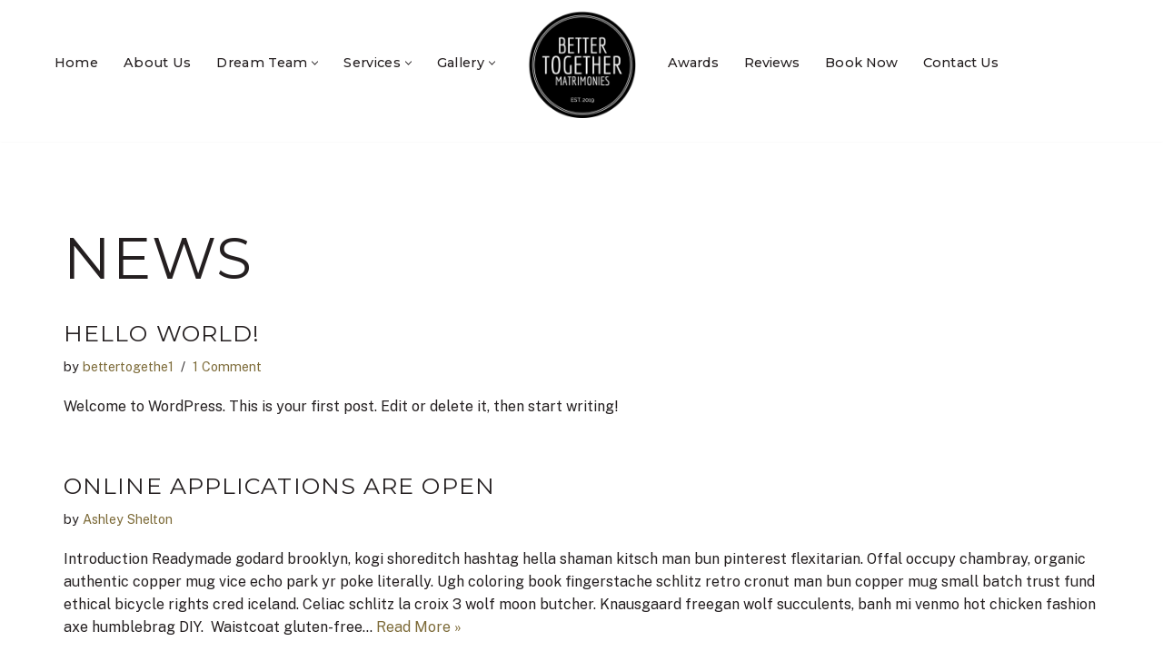

--- FILE ---
content_type: text/html; charset=UTF-8
request_url: https://bettertogethermatrimonies.com/45128-university-news/
body_size: 18182
content:
<!DOCTYPE html>
<html lang="en-US" prefix="og: https://ogp.me/ns#">

<head>
	
	<meta charset="UTF-8">
	<meta name="viewport" content="width=device-width, initial-scale=1, minimum-scale=1">
	<link rel="profile" href="http://gmpg.org/xfn/11">
			<style>img:is([sizes="auto" i], [sizes^="auto," i]) { contain-intrinsic-size: 3000px 1500px }</style>
	
<!-- Search Engine Optimization by Rank Math PRO - https://rankmath.com/ -->
<title>News - Better Together Matrimonies</title>
<meta name="description" content="This is an example page. It&#039;s different from a blog post because it will stay in one place and will show up in your site navigation (in most themes). Most"/>
<meta name="robots" content="follow, index, max-snippet:-1, max-video-preview:-1, max-image-preview:large"/>
<link rel="canonical" href="https://bettertogethermatrimonies.com/45128-university-news/" />
<meta property="og:locale" content="en_US" />
<meta property="og:type" content="website" />
<meta property="og:title" content="News - Better Together Matrimonies" />
<meta property="og:description" content="This is an example page. It&#039;s different from a blog post because it will stay in one place and will show up in your site navigation (in most themes). Most" />
<meta property="og:url" content="https://bettertogethermatrimonies.com/45128-university-news/" />
<meta property="og:site_name" content="Better Together Matrimonies" />
<meta name="twitter:card" content="summary_large_image" />
<meta name="twitter:title" content="News - Better Together Matrimonies" />
<meta name="twitter:description" content="This is an example page. It&#039;s different from a blog post because it will stay in one place and will show up in your site navigation (in most themes). Most" />
<script type="application/ld+json" class="rank-math-schema-pro">{"@context":"https://schema.org","@graph":[{"@type":"Place","@id":"https://bettertogethermatrimonies.com/#place","address":{"@type":"PostalAddress","addressLocality":"Maricopa","addressRegion":"Arizona","postalCode":"85138"}},{"@type":"LocalBusiness","@id":"https://bettertogethermatrimonies.com/#organization","name":"Better Together Matrimonies","url":"https://bettertogethe1.wpengine.com","address":{"@type":"PostalAddress","addressLocality":"Maricopa","addressRegion":"Arizona","postalCode":"85138"},"openingHours":["Monday,Tuesday,Wednesday,Thursday,Friday,Saturday,Sunday 09:00-17:00"],"location":{"@id":"https://bettertogethermatrimonies.com/#place"},"telephone":"+16233299840"},{"@type":"WebSite","@id":"https://bettertogethermatrimonies.com/#website","url":"https://bettertogethermatrimonies.com","name":"Better Together Matrimonies","publisher":{"@id":"https://bettertogethermatrimonies.com/#organization"},"inLanguage":"en-US"},{"@type":"CollectionPage","@id":"https://bettertogethermatrimonies.com/45128-university-news/#webpage","url":"https://bettertogethermatrimonies.com/45128-university-news/","name":"News - Better Together Matrimonies","isPartOf":{"@id":"https://bettertogethermatrimonies.com/#website"},"inLanguage":"en-US"}]}</script>
<!-- /Rank Math WordPress SEO plugin -->

<link rel='dns-prefetch' href='//www.googletagmanager.com' />
<link rel='dns-prefetch' href='//fonts.googleapis.com' />
<link rel="alternate" type="application/rss+xml" title="Better Together Matrimonies &raquo; Feed" href="https://bettertogethermatrimonies.com/feed/" />
<link rel="alternate" type="application/rss+xml" title="Better Together Matrimonies &raquo; Comments Feed" href="https://bettertogethermatrimonies.com/comments/feed/" />
		<!-- This site uses the Google Analytics by MonsterInsights plugin v9.11.1 - Using Analytics tracking - https://www.monsterinsights.com/ -->
							<script src="//www.googletagmanager.com/gtag/js?id=G-TK2JRRVTSF"  data-cfasync="false" data-wpfc-render="false" async></script>
			<script data-cfasync="false" data-wpfc-render="false">
				var mi_version = '9.11.1';
				var mi_track_user = true;
				var mi_no_track_reason = '';
								var MonsterInsightsDefaultLocations = {"page_location":"https:\/\/bettertogethermatrimonies.com\/45128-university-news\/"};
								MonsterInsightsDefaultLocations.page_location = window.location.href;
								if ( typeof MonsterInsightsPrivacyGuardFilter === 'function' ) {
					var MonsterInsightsLocations = (typeof MonsterInsightsExcludeQuery === 'object') ? MonsterInsightsPrivacyGuardFilter( MonsterInsightsExcludeQuery ) : MonsterInsightsPrivacyGuardFilter( MonsterInsightsDefaultLocations );
				} else {
					var MonsterInsightsLocations = (typeof MonsterInsightsExcludeQuery === 'object') ? MonsterInsightsExcludeQuery : MonsterInsightsDefaultLocations;
				}

								var disableStrs = [
										'ga-disable-G-TK2JRRVTSF',
									];

				/* Function to detect opted out users */
				function __gtagTrackerIsOptedOut() {
					for (var index = 0; index < disableStrs.length; index++) {
						if (document.cookie.indexOf(disableStrs[index] + '=true') > -1) {
							return true;
						}
					}

					return false;
				}

				/* Disable tracking if the opt-out cookie exists. */
				if (__gtagTrackerIsOptedOut()) {
					for (var index = 0; index < disableStrs.length; index++) {
						window[disableStrs[index]] = true;
					}
				}

				/* Opt-out function */
				function __gtagTrackerOptout() {
					for (var index = 0; index < disableStrs.length; index++) {
						document.cookie = disableStrs[index] + '=true; expires=Thu, 31 Dec 2099 23:59:59 UTC; path=/';
						window[disableStrs[index]] = true;
					}
				}

				if ('undefined' === typeof gaOptout) {
					function gaOptout() {
						__gtagTrackerOptout();
					}
				}
								window.dataLayer = window.dataLayer || [];

				window.MonsterInsightsDualTracker = {
					helpers: {},
					trackers: {},
				};
				if (mi_track_user) {
					function __gtagDataLayer() {
						dataLayer.push(arguments);
					}

					function __gtagTracker(type, name, parameters) {
						if (!parameters) {
							parameters = {};
						}

						if (parameters.send_to) {
							__gtagDataLayer.apply(null, arguments);
							return;
						}

						if (type === 'event') {
														parameters.send_to = monsterinsights_frontend.v4_id;
							var hookName = name;
							if (typeof parameters['event_category'] !== 'undefined') {
								hookName = parameters['event_category'] + ':' + name;
							}

							if (typeof MonsterInsightsDualTracker.trackers[hookName] !== 'undefined') {
								MonsterInsightsDualTracker.trackers[hookName](parameters);
							} else {
								__gtagDataLayer('event', name, parameters);
							}
							
						} else {
							__gtagDataLayer.apply(null, arguments);
						}
					}

					__gtagTracker('js', new Date());
					__gtagTracker('set', {
						'developer_id.dZGIzZG': true,
											});
					if ( MonsterInsightsLocations.page_location ) {
						__gtagTracker('set', MonsterInsightsLocations);
					}
										__gtagTracker('config', 'G-TK2JRRVTSF', {"forceSSL":"true","link_attribution":"true"} );
										window.gtag = __gtagTracker;										(function () {
						/* https://developers.google.com/analytics/devguides/collection/analyticsjs/ */
						/* ga and __gaTracker compatibility shim. */
						var noopfn = function () {
							return null;
						};
						var newtracker = function () {
							return new Tracker();
						};
						var Tracker = function () {
							return null;
						};
						var p = Tracker.prototype;
						p.get = noopfn;
						p.set = noopfn;
						p.send = function () {
							var args = Array.prototype.slice.call(arguments);
							args.unshift('send');
							__gaTracker.apply(null, args);
						};
						var __gaTracker = function () {
							var len = arguments.length;
							if (len === 0) {
								return;
							}
							var f = arguments[len - 1];
							if (typeof f !== 'object' || f === null || typeof f.hitCallback !== 'function') {
								if ('send' === arguments[0]) {
									var hitConverted, hitObject = false, action;
									if ('event' === arguments[1]) {
										if ('undefined' !== typeof arguments[3]) {
											hitObject = {
												'eventAction': arguments[3],
												'eventCategory': arguments[2],
												'eventLabel': arguments[4],
												'value': arguments[5] ? arguments[5] : 1,
											}
										}
									}
									if ('pageview' === arguments[1]) {
										if ('undefined' !== typeof arguments[2]) {
											hitObject = {
												'eventAction': 'page_view',
												'page_path': arguments[2],
											}
										}
									}
									if (typeof arguments[2] === 'object') {
										hitObject = arguments[2];
									}
									if (typeof arguments[5] === 'object') {
										Object.assign(hitObject, arguments[5]);
									}
									if ('undefined' !== typeof arguments[1].hitType) {
										hitObject = arguments[1];
										if ('pageview' === hitObject.hitType) {
											hitObject.eventAction = 'page_view';
										}
									}
									if (hitObject) {
										action = 'timing' === arguments[1].hitType ? 'timing_complete' : hitObject.eventAction;
										hitConverted = mapArgs(hitObject);
										__gtagTracker('event', action, hitConverted);
									}
								}
								return;
							}

							function mapArgs(args) {
								var arg, hit = {};
								var gaMap = {
									'eventCategory': 'event_category',
									'eventAction': 'event_action',
									'eventLabel': 'event_label',
									'eventValue': 'event_value',
									'nonInteraction': 'non_interaction',
									'timingCategory': 'event_category',
									'timingVar': 'name',
									'timingValue': 'value',
									'timingLabel': 'event_label',
									'page': 'page_path',
									'location': 'page_location',
									'title': 'page_title',
									'referrer' : 'page_referrer',
								};
								for (arg in args) {
																		if (!(!args.hasOwnProperty(arg) || !gaMap.hasOwnProperty(arg))) {
										hit[gaMap[arg]] = args[arg];
									} else {
										hit[arg] = args[arg];
									}
								}
								return hit;
							}

							try {
								f.hitCallback();
							} catch (ex) {
							}
						};
						__gaTracker.create = newtracker;
						__gaTracker.getByName = newtracker;
						__gaTracker.getAll = function () {
							return [];
						};
						__gaTracker.remove = noopfn;
						__gaTracker.loaded = true;
						window['__gaTracker'] = __gaTracker;
					})();
									} else {
										console.log("");
					(function () {
						function __gtagTracker() {
							return null;
						}

						window['__gtagTracker'] = __gtagTracker;
						window['gtag'] = __gtagTracker;
					})();
									}
			</script>
							<!-- / Google Analytics by MonsterInsights -->
		<script>
window._wpemojiSettings = {"baseUrl":"https:\/\/s.w.org\/images\/core\/emoji\/16.0.1\/72x72\/","ext":".png","svgUrl":"https:\/\/s.w.org\/images\/core\/emoji\/16.0.1\/svg\/","svgExt":".svg","source":{"concatemoji":"https:\/\/bettertogethermatrimonies.com\/wp-includes\/js\/wp-emoji-release.min.js?ver=6.8.3"}};
/*! This file is auto-generated */
!function(s,n){var o,i,e;function c(e){try{var t={supportTests:e,timestamp:(new Date).valueOf()};sessionStorage.setItem(o,JSON.stringify(t))}catch(e){}}function p(e,t,n){e.clearRect(0,0,e.canvas.width,e.canvas.height),e.fillText(t,0,0);var t=new Uint32Array(e.getImageData(0,0,e.canvas.width,e.canvas.height).data),a=(e.clearRect(0,0,e.canvas.width,e.canvas.height),e.fillText(n,0,0),new Uint32Array(e.getImageData(0,0,e.canvas.width,e.canvas.height).data));return t.every(function(e,t){return e===a[t]})}function u(e,t){e.clearRect(0,0,e.canvas.width,e.canvas.height),e.fillText(t,0,0);for(var n=e.getImageData(16,16,1,1),a=0;a<n.data.length;a++)if(0!==n.data[a])return!1;return!0}function f(e,t,n,a){switch(t){case"flag":return n(e,"\ud83c\udff3\ufe0f\u200d\u26a7\ufe0f","\ud83c\udff3\ufe0f\u200b\u26a7\ufe0f")?!1:!n(e,"\ud83c\udde8\ud83c\uddf6","\ud83c\udde8\u200b\ud83c\uddf6")&&!n(e,"\ud83c\udff4\udb40\udc67\udb40\udc62\udb40\udc65\udb40\udc6e\udb40\udc67\udb40\udc7f","\ud83c\udff4\u200b\udb40\udc67\u200b\udb40\udc62\u200b\udb40\udc65\u200b\udb40\udc6e\u200b\udb40\udc67\u200b\udb40\udc7f");case"emoji":return!a(e,"\ud83e\udedf")}return!1}function g(e,t,n,a){var r="undefined"!=typeof WorkerGlobalScope&&self instanceof WorkerGlobalScope?new OffscreenCanvas(300,150):s.createElement("canvas"),o=r.getContext("2d",{willReadFrequently:!0}),i=(o.textBaseline="top",o.font="600 32px Arial",{});return e.forEach(function(e){i[e]=t(o,e,n,a)}),i}function t(e){var t=s.createElement("script");t.src=e,t.defer=!0,s.head.appendChild(t)}"undefined"!=typeof Promise&&(o="wpEmojiSettingsSupports",i=["flag","emoji"],n.supports={everything:!0,everythingExceptFlag:!0},e=new Promise(function(e){s.addEventListener("DOMContentLoaded",e,{once:!0})}),new Promise(function(t){var n=function(){try{var e=JSON.parse(sessionStorage.getItem(o));if("object"==typeof e&&"number"==typeof e.timestamp&&(new Date).valueOf()<e.timestamp+604800&&"object"==typeof e.supportTests)return e.supportTests}catch(e){}return null}();if(!n){if("undefined"!=typeof Worker&&"undefined"!=typeof OffscreenCanvas&&"undefined"!=typeof URL&&URL.createObjectURL&&"undefined"!=typeof Blob)try{var e="postMessage("+g.toString()+"("+[JSON.stringify(i),f.toString(),p.toString(),u.toString()].join(",")+"));",a=new Blob([e],{type:"text/javascript"}),r=new Worker(URL.createObjectURL(a),{name:"wpTestEmojiSupports"});return void(r.onmessage=function(e){c(n=e.data),r.terminate(),t(n)})}catch(e){}c(n=g(i,f,p,u))}t(n)}).then(function(e){for(var t in e)n.supports[t]=e[t],n.supports.everything=n.supports.everything&&n.supports[t],"flag"!==t&&(n.supports.everythingExceptFlag=n.supports.everythingExceptFlag&&n.supports[t]);n.supports.everythingExceptFlag=n.supports.everythingExceptFlag&&!n.supports.flag,n.DOMReady=!1,n.readyCallback=function(){n.DOMReady=!0}}).then(function(){return e}).then(function(){var e;n.supports.everything||(n.readyCallback(),(e=n.source||{}).concatemoji?t(e.concatemoji):e.wpemoji&&e.twemoji&&(t(e.twemoji),t(e.wpemoji)))}))}((window,document),window._wpemojiSettings);
</script>
<link rel='stylesheet' id='genesis-blocks-style-css-css' href='https://bettertogethermatrimonies.com/wp-content/plugins/genesis-page-builder/vendor/genesis/blocks/dist/style-blocks.build.css?ver=1765085395' media='all' />
<style id='wp-emoji-styles-inline-css'>

	img.wp-smiley, img.emoji {
		display: inline !important;
		border: none !important;
		box-shadow: none !important;
		height: 1em !important;
		width: 1em !important;
		margin: 0 0.07em !important;
		vertical-align: -0.1em !important;
		background: none !important;
		padding: 0 !important;
	}
</style>
<link rel='stylesheet' id='wp-block-library-css' href='https://bettertogethermatrimonies.com/wp-includes/css/dist/block-library/style.min.css?ver=6.8.3' media='all' />
<style id='classic-theme-styles-inline-css'>
/*! This file is auto-generated */
.wp-block-button__link{color:#fff;background-color:#32373c;border-radius:9999px;box-shadow:none;text-decoration:none;padding:calc(.667em + 2px) calc(1.333em + 2px);font-size:1.125em}.wp-block-file__button{background:#32373c;color:#fff;text-decoration:none}
</style>
<style id='global-styles-inline-css'>
:root{--wp--preset--aspect-ratio--square: 1;--wp--preset--aspect-ratio--4-3: 4/3;--wp--preset--aspect-ratio--3-4: 3/4;--wp--preset--aspect-ratio--3-2: 3/2;--wp--preset--aspect-ratio--2-3: 2/3;--wp--preset--aspect-ratio--16-9: 16/9;--wp--preset--aspect-ratio--9-16: 9/16;--wp--preset--color--black: #000000;--wp--preset--color--cyan-bluish-gray: #abb8c3;--wp--preset--color--white: #ffffff;--wp--preset--color--pale-pink: #f78da7;--wp--preset--color--vivid-red: #cf2e2e;--wp--preset--color--luminous-vivid-orange: #ff6900;--wp--preset--color--luminous-vivid-amber: #fcb900;--wp--preset--color--light-green-cyan: #7bdcb5;--wp--preset--color--vivid-green-cyan: #00d084;--wp--preset--color--pale-cyan-blue: #8ed1fc;--wp--preset--color--vivid-cyan-blue: #0693e3;--wp--preset--color--vivid-purple: #9b51e0;--wp--preset--color--neve-link-color: var(--nv-primary-accent);--wp--preset--color--neve-link-hover-color: var(--nv-secondary-accent);--wp--preset--color--nv-site-bg: var(--nv-site-bg);--wp--preset--color--nv-light-bg: var(--nv-light-bg);--wp--preset--color--nv-dark-bg: var(--nv-dark-bg);--wp--preset--color--neve-text-color: var(--nv-text-color);--wp--preset--color--nv-text-dark-bg: var(--nv-text-dark-bg);--wp--preset--color--nv-c-1: var(--nv-c-1);--wp--preset--color--nv-c-2: var(--nv-c-2);--wp--preset--gradient--vivid-cyan-blue-to-vivid-purple: linear-gradient(135deg,rgba(6,147,227,1) 0%,rgb(155,81,224) 100%);--wp--preset--gradient--light-green-cyan-to-vivid-green-cyan: linear-gradient(135deg,rgb(122,220,180) 0%,rgb(0,208,130) 100%);--wp--preset--gradient--luminous-vivid-amber-to-luminous-vivid-orange: linear-gradient(135deg,rgba(252,185,0,1) 0%,rgba(255,105,0,1) 100%);--wp--preset--gradient--luminous-vivid-orange-to-vivid-red: linear-gradient(135deg,rgba(255,105,0,1) 0%,rgb(207,46,46) 100%);--wp--preset--gradient--very-light-gray-to-cyan-bluish-gray: linear-gradient(135deg,rgb(238,238,238) 0%,rgb(169,184,195) 100%);--wp--preset--gradient--cool-to-warm-spectrum: linear-gradient(135deg,rgb(74,234,220) 0%,rgb(151,120,209) 20%,rgb(207,42,186) 40%,rgb(238,44,130) 60%,rgb(251,105,98) 80%,rgb(254,248,76) 100%);--wp--preset--gradient--blush-light-purple: linear-gradient(135deg,rgb(255,206,236) 0%,rgb(152,150,240) 100%);--wp--preset--gradient--blush-bordeaux: linear-gradient(135deg,rgb(254,205,165) 0%,rgb(254,45,45) 50%,rgb(107,0,62) 100%);--wp--preset--gradient--luminous-dusk: linear-gradient(135deg,rgb(255,203,112) 0%,rgb(199,81,192) 50%,rgb(65,88,208) 100%);--wp--preset--gradient--pale-ocean: linear-gradient(135deg,rgb(255,245,203) 0%,rgb(182,227,212) 50%,rgb(51,167,181) 100%);--wp--preset--gradient--electric-grass: linear-gradient(135deg,rgb(202,248,128) 0%,rgb(113,206,126) 100%);--wp--preset--gradient--midnight: linear-gradient(135deg,rgb(2,3,129) 0%,rgb(40,116,252) 100%);--wp--preset--font-size--small: 13px;--wp--preset--font-size--medium: 20px;--wp--preset--font-size--large: 36px;--wp--preset--font-size--x-large: 42px;--wp--preset--spacing--20: 0.44rem;--wp--preset--spacing--30: 0.67rem;--wp--preset--spacing--40: 1rem;--wp--preset--spacing--50: 1.5rem;--wp--preset--spacing--60: 2.25rem;--wp--preset--spacing--70: 3.38rem;--wp--preset--spacing--80: 5.06rem;--wp--preset--shadow--natural: 6px 6px 9px rgba(0, 0, 0, 0.2);--wp--preset--shadow--deep: 12px 12px 50px rgba(0, 0, 0, 0.4);--wp--preset--shadow--sharp: 6px 6px 0px rgba(0, 0, 0, 0.2);--wp--preset--shadow--outlined: 6px 6px 0px -3px rgba(255, 255, 255, 1), 6px 6px rgba(0, 0, 0, 1);--wp--preset--shadow--crisp: 6px 6px 0px rgba(0, 0, 0, 1);}:where(.is-layout-flex){gap: 0.5em;}:where(.is-layout-grid){gap: 0.5em;}body .is-layout-flex{display: flex;}.is-layout-flex{flex-wrap: wrap;align-items: center;}.is-layout-flex > :is(*, div){margin: 0;}body .is-layout-grid{display: grid;}.is-layout-grid > :is(*, div){margin: 0;}:where(.wp-block-columns.is-layout-flex){gap: 2em;}:where(.wp-block-columns.is-layout-grid){gap: 2em;}:where(.wp-block-post-template.is-layout-flex){gap: 1.25em;}:where(.wp-block-post-template.is-layout-grid){gap: 1.25em;}.has-black-color{color: var(--wp--preset--color--black) !important;}.has-cyan-bluish-gray-color{color: var(--wp--preset--color--cyan-bluish-gray) !important;}.has-white-color{color: var(--wp--preset--color--white) !important;}.has-pale-pink-color{color: var(--wp--preset--color--pale-pink) !important;}.has-vivid-red-color{color: var(--wp--preset--color--vivid-red) !important;}.has-luminous-vivid-orange-color{color: var(--wp--preset--color--luminous-vivid-orange) !important;}.has-luminous-vivid-amber-color{color: var(--wp--preset--color--luminous-vivid-amber) !important;}.has-light-green-cyan-color{color: var(--wp--preset--color--light-green-cyan) !important;}.has-vivid-green-cyan-color{color: var(--wp--preset--color--vivid-green-cyan) !important;}.has-pale-cyan-blue-color{color: var(--wp--preset--color--pale-cyan-blue) !important;}.has-vivid-cyan-blue-color{color: var(--wp--preset--color--vivid-cyan-blue) !important;}.has-vivid-purple-color{color: var(--wp--preset--color--vivid-purple) !important;}.has-neve-link-color-color{color: var(--wp--preset--color--neve-link-color) !important;}.has-neve-link-hover-color-color{color: var(--wp--preset--color--neve-link-hover-color) !important;}.has-nv-site-bg-color{color: var(--wp--preset--color--nv-site-bg) !important;}.has-nv-light-bg-color{color: var(--wp--preset--color--nv-light-bg) !important;}.has-nv-dark-bg-color{color: var(--wp--preset--color--nv-dark-bg) !important;}.has-neve-text-color-color{color: var(--wp--preset--color--neve-text-color) !important;}.has-nv-text-dark-bg-color{color: var(--wp--preset--color--nv-text-dark-bg) !important;}.has-nv-c-1-color{color: var(--wp--preset--color--nv-c-1) !important;}.has-nv-c-2-color{color: var(--wp--preset--color--nv-c-2) !important;}.has-black-background-color{background-color: var(--wp--preset--color--black) !important;}.has-cyan-bluish-gray-background-color{background-color: var(--wp--preset--color--cyan-bluish-gray) !important;}.has-white-background-color{background-color: var(--wp--preset--color--white) !important;}.has-pale-pink-background-color{background-color: var(--wp--preset--color--pale-pink) !important;}.has-vivid-red-background-color{background-color: var(--wp--preset--color--vivid-red) !important;}.has-luminous-vivid-orange-background-color{background-color: var(--wp--preset--color--luminous-vivid-orange) !important;}.has-luminous-vivid-amber-background-color{background-color: var(--wp--preset--color--luminous-vivid-amber) !important;}.has-light-green-cyan-background-color{background-color: var(--wp--preset--color--light-green-cyan) !important;}.has-vivid-green-cyan-background-color{background-color: var(--wp--preset--color--vivid-green-cyan) !important;}.has-pale-cyan-blue-background-color{background-color: var(--wp--preset--color--pale-cyan-blue) !important;}.has-vivid-cyan-blue-background-color{background-color: var(--wp--preset--color--vivid-cyan-blue) !important;}.has-vivid-purple-background-color{background-color: var(--wp--preset--color--vivid-purple) !important;}.has-neve-link-color-background-color{background-color: var(--wp--preset--color--neve-link-color) !important;}.has-neve-link-hover-color-background-color{background-color: var(--wp--preset--color--neve-link-hover-color) !important;}.has-nv-site-bg-background-color{background-color: var(--wp--preset--color--nv-site-bg) !important;}.has-nv-light-bg-background-color{background-color: var(--wp--preset--color--nv-light-bg) !important;}.has-nv-dark-bg-background-color{background-color: var(--wp--preset--color--nv-dark-bg) !important;}.has-neve-text-color-background-color{background-color: var(--wp--preset--color--neve-text-color) !important;}.has-nv-text-dark-bg-background-color{background-color: var(--wp--preset--color--nv-text-dark-bg) !important;}.has-nv-c-1-background-color{background-color: var(--wp--preset--color--nv-c-1) !important;}.has-nv-c-2-background-color{background-color: var(--wp--preset--color--nv-c-2) !important;}.has-black-border-color{border-color: var(--wp--preset--color--black) !important;}.has-cyan-bluish-gray-border-color{border-color: var(--wp--preset--color--cyan-bluish-gray) !important;}.has-white-border-color{border-color: var(--wp--preset--color--white) !important;}.has-pale-pink-border-color{border-color: var(--wp--preset--color--pale-pink) !important;}.has-vivid-red-border-color{border-color: var(--wp--preset--color--vivid-red) !important;}.has-luminous-vivid-orange-border-color{border-color: var(--wp--preset--color--luminous-vivid-orange) !important;}.has-luminous-vivid-amber-border-color{border-color: var(--wp--preset--color--luminous-vivid-amber) !important;}.has-light-green-cyan-border-color{border-color: var(--wp--preset--color--light-green-cyan) !important;}.has-vivid-green-cyan-border-color{border-color: var(--wp--preset--color--vivid-green-cyan) !important;}.has-pale-cyan-blue-border-color{border-color: var(--wp--preset--color--pale-cyan-blue) !important;}.has-vivid-cyan-blue-border-color{border-color: var(--wp--preset--color--vivid-cyan-blue) !important;}.has-vivid-purple-border-color{border-color: var(--wp--preset--color--vivid-purple) !important;}.has-neve-link-color-border-color{border-color: var(--wp--preset--color--neve-link-color) !important;}.has-neve-link-hover-color-border-color{border-color: var(--wp--preset--color--neve-link-hover-color) !important;}.has-nv-site-bg-border-color{border-color: var(--wp--preset--color--nv-site-bg) !important;}.has-nv-light-bg-border-color{border-color: var(--wp--preset--color--nv-light-bg) !important;}.has-nv-dark-bg-border-color{border-color: var(--wp--preset--color--nv-dark-bg) !important;}.has-neve-text-color-border-color{border-color: var(--wp--preset--color--neve-text-color) !important;}.has-nv-text-dark-bg-border-color{border-color: var(--wp--preset--color--nv-text-dark-bg) !important;}.has-nv-c-1-border-color{border-color: var(--wp--preset--color--nv-c-1) !important;}.has-nv-c-2-border-color{border-color: var(--wp--preset--color--nv-c-2) !important;}.has-vivid-cyan-blue-to-vivid-purple-gradient-background{background: var(--wp--preset--gradient--vivid-cyan-blue-to-vivid-purple) !important;}.has-light-green-cyan-to-vivid-green-cyan-gradient-background{background: var(--wp--preset--gradient--light-green-cyan-to-vivid-green-cyan) !important;}.has-luminous-vivid-amber-to-luminous-vivid-orange-gradient-background{background: var(--wp--preset--gradient--luminous-vivid-amber-to-luminous-vivid-orange) !important;}.has-luminous-vivid-orange-to-vivid-red-gradient-background{background: var(--wp--preset--gradient--luminous-vivid-orange-to-vivid-red) !important;}.has-very-light-gray-to-cyan-bluish-gray-gradient-background{background: var(--wp--preset--gradient--very-light-gray-to-cyan-bluish-gray) !important;}.has-cool-to-warm-spectrum-gradient-background{background: var(--wp--preset--gradient--cool-to-warm-spectrum) !important;}.has-blush-light-purple-gradient-background{background: var(--wp--preset--gradient--blush-light-purple) !important;}.has-blush-bordeaux-gradient-background{background: var(--wp--preset--gradient--blush-bordeaux) !important;}.has-luminous-dusk-gradient-background{background: var(--wp--preset--gradient--luminous-dusk) !important;}.has-pale-ocean-gradient-background{background: var(--wp--preset--gradient--pale-ocean) !important;}.has-electric-grass-gradient-background{background: var(--wp--preset--gradient--electric-grass) !important;}.has-midnight-gradient-background{background: var(--wp--preset--gradient--midnight) !important;}.has-small-font-size{font-size: var(--wp--preset--font-size--small) !important;}.has-medium-font-size{font-size: var(--wp--preset--font-size--medium) !important;}.has-large-font-size{font-size: var(--wp--preset--font-size--large) !important;}.has-x-large-font-size{font-size: var(--wp--preset--font-size--x-large) !important;}
:where(.wp-block-post-template.is-layout-flex){gap: 1.25em;}:where(.wp-block-post-template.is-layout-grid){gap: 1.25em;}
:where(.wp-block-columns.is-layout-flex){gap: 2em;}:where(.wp-block-columns.is-layout-grid){gap: 2em;}
:root :where(.wp-block-pullquote){font-size: 1.5em;line-height: 1.6;}
</style>
<link rel='stylesheet' id='genesis-page-builder-frontend-styles-css' href='https://bettertogethermatrimonies.com/wp-content/plugins/genesis-page-builder/build/style-blocks.css?ver=1765085395' media='all' />
<link rel='stylesheet' id='neve-style-css' href='https://bettertogethermatrimonies.com/wp-content/themes/neve/style-main-new.min.css?ver=4.2.2' media='all' />
<style id='neve-style-inline-css'>
.is-menu-sidebar .header-menu-sidebar { visibility: visible; }.is-menu-sidebar.menu_sidebar_slide_left .header-menu-sidebar { transform: translate3d(0, 0, 0); left: 0; }.is-menu-sidebar.menu_sidebar_slide_right .header-menu-sidebar { transform: translate3d(0, 0, 0); right: 0; }.is-menu-sidebar.menu_sidebar_pull_right .header-menu-sidebar, .is-menu-sidebar.menu_sidebar_pull_left .header-menu-sidebar { transform: translateX(0); }.is-menu-sidebar.menu_sidebar_dropdown .header-menu-sidebar { height: auto; }.is-menu-sidebar.menu_sidebar_dropdown .header-menu-sidebar-inner { max-height: 400px; padding: 20px 0; }.is-menu-sidebar.menu_sidebar_full_canvas .header-menu-sidebar { opacity: 1; }.header-menu-sidebar .menu-item-nav-search:not(.floating) { pointer-events: none; }.header-menu-sidebar .menu-item-nav-search .is-menu-sidebar { pointer-events: unset; }
.nv-meta-list li.meta:not(:last-child):after { content:"/" }.nv-meta-list .no-mobile{
			display:none;
		}.nv-meta-list li.last::after{
			content: ""!important;
		}@media (min-width: 769px) {
			.nv-meta-list .no-mobile {
				display: inline-block;
			}
			.nv-meta-list li.last:not(:last-child)::after {
		 		content: "/" !important;
			}
		}
.nav-ul li .caret svg, .nav-ul li .caret img{width:var(--smiconsize, 0.5em);height:var(--smiconsize, 0.5em);}.nav-ul .sub-menu li {border-style: var(--itembstyle);}
 :root{ --container: 748px;--postwidth:100%; --primarybtnbg: var(--nv-primary-accent); --primarybtnhoverbg: var(--nv-secondary-accent); --secondarybtnhoverbg: var(--nv-secondary-accent); --primarybtncolor: #ffffff; --secondarybtncolor: var(--nv-primary-accent); --primarybtnhovercolor: #ffffff; --secondarybtnhovercolor: #ffffff;--primarybtnborderradius:50px;--secondarybtnborderradius:50px;--secondarybtnborderwidth:2px;--btnpadding:20px 40px;--primarybtnpadding:20px 40px;--secondarybtnpadding:calc(20px - 2px) calc(40px - 2px); --bodyfontfamily: "Public Sans"; --bodyfontsize: 15px; --bodylineheight: 1.6; --bodyletterspacing: 0px; --bodyfontweight: 400; --bodytexttransform: none; --headingsfontfamily: Montserrat; --h1fontsize: 54px; --h1fontweight: 400; --h1lineheight: 1.2em; --h1letterspacing: 0px; --h1texttransform: uppercase; --h2fontsize: 34px; --h2fontweight: 400; --h2lineheight: 1.2em; --h2letterspacing: 0px; --h2texttransform: uppercase; --h3fontsize: 24px; --h3fontweight: 400; --h3lineheight: 1.2em; --h3letterspacing: 0px; --h3texttransform: uppercase; --h4fontsize: 20px; --h4fontweight: 500; --h4lineheight: 1.2; --h4letterspacing: 0px; --h4texttransform: capitalize; --h5fontsize: 16px; --h5fontweight: 500; --h5lineheight: 1.2; --h5letterspacing: 0px; --h5texttransform: capitalize; --h6fontsize: 14px; --h6fontweight: 500; --h6lineheight: 1.2; --h6letterspacing: 0px; --h6texttransform: capitalize;--formfieldborderwidth:2px;--formfieldborderradius:3px; --formfieldbgcolor: var(--nv-site-bg); --formfieldbordercolor: #dddddd; --formfieldcolor: var(--nv-text-color);--formfieldpadding:10px 12px; } .nv-index-posts{ --borderradius:0px; } .has-neve-button-color-color{ color: var(--nv-primary-accent)!important; } .has-neve-button-color-background-color{ background-color: var(--nv-primary-accent)!important; } .single-post-container .alignfull > [class*="__inner-container"], .single-post-container .alignwide > [class*="__inner-container"]{ max-width:718px } .nv-meta-list{ --avatarsize: 20px; } .single .nv-meta-list{ --avatarsize: 20px; } .nv-is-boxed.nv-comments-wrap{ --padding:20px; } .nv-is-boxed.comment-respond{ --padding:20px; } .single:not(.single-product), .page{ --c-vspace:0 0 0 0;; } .scroll-to-top{ --color: var(--nv-text-dark-bg);--padding:8px 10px; --borderradius: 3px; --bgcolor: var(--nv-primary-accent); --hovercolor: var(--nv-text-dark-bg); --hoverbgcolor: var(--nv-secondary-accent);--size:16px; } .global-styled{ --bgcolor: var(--nv-site-bg); } .header-top{ --rowbcolor: var(--nv-light-bg); --color: var(--nv-text-color); --bgcolor: #f0f0f0; } .header-main{ --rowbwidth:0px; --rowbcolor: #ffffff; --color: var(--nv-text-color); --bgcolor: var(--nv-site-bg); } .header-bottom{ --rowbcolor: var(--nv-light-bg); --color: var(--nv-text-color); --bgcolor: #ffffff; } .header-menu-sidebar-bg{ --justify: flex-start; --textalign: left;--flexg: 1;--wrapdropdownwidth: auto; --color: var(--nv-text-color); --bgcolor: var(--nv-site-bg); } .header-menu-sidebar{ width: 360px; } .builder-item--logo{ --maxwidth: 48px; --fs: 24px;--padding:10px 0;--margin:0; --textalign: center;--justify: center; } .builder-item--nav-icon,.header-menu-sidebar .close-sidebar-panel .navbar-toggle{ --borderradius:3px;--borderwidth:1px; } .builder-item--nav-icon{ --label-margin:0 5px 0 0;;--padding:10px 15px;--margin:0; } .builder-item--primary-menu{ --color: var(--nv-text-color); --hovercolor: var(--nv-secondary-accent); --hovertextcolor: var(--nv-text-color); --activecolor: var(--nv-text-color); --spacing: 20px; --height: 25px; --smiconsize: 7px;--padding:0;--margin:0; --fontfamily: Montserrat; --fontsize: 1em; --lineheight: 1.6em; --letterspacing: 0px; --fontweight: 500; --texttransform: none; --iconsize: 1em; } .builder-item--primary-menu .sub-menu{ --bstyle: none; --itembstyle: none; } .hfg-is-group.has-primary-menu .inherit-ff{ --inheritedff: Montserrat; --inheritedfw: 500; } .builder-item--secondary-menu{ --color: var(--nv-text-color); --hovercolor: var(--nv-secondary-accent); --hovertextcolor: var(--nv-text-color); --spacing: 20px; --height: 25px;--padding:0;--margin:0; --fontfamily: Montserrat; --fontsize: 1em; --lineheight: 1.6em; --letterspacing: 0px; --fontweight: 500; --texttransform: none; --iconsize: 1em; } .hfg-is-group.has-secondary-menu .inherit-ff{ --inheritedff: Montserrat; --inheritedfw: 500; } .footer-top-inner .row{ grid-template-columns:1fr 1fr 1fr; --valign: flex-start; } .footer-top{ --rowbcolor: var(--nv-light-bg); --color: var(--nv-text-color); --bgcolor: #ffffff; } .footer-main-inner .row{ grid-template-columns:1fr; --valign: flex-start; } .footer-main{ --rowbcolor: var(--nv-light-bg); --color: var(--nv-text-color); --bgcolor: var(--nv-site-bg); } .footer-bottom-inner .row{ grid-template-columns:1fr 1fr 1fr; --valign: flex-start; } .footer-bottom{ --rowbcolor: var(--nv-light-bg); --color: var(--nv-text-dark-bg); --bgcolor: var(--nv-dark-bg); } .builder-item--footer-menu{ --hovercolor: var(--nv-primary-accent); --spacing: 20px; --height: 25px;--padding:0;--margin:0; --fontsize: 1em; --lineheight: 1.6; --letterspacing: 0px; --fontweight: 500; --texttransform: none; --iconsize: 1em; --textalign: left;--justify: flex-start; } .builder-item--widget-area-4{ --padding:0;--margin:0; --textalign: left;--justify: flex-start; } .builder-item--widget-area-5{ --padding:0;--margin:0; --textalign: left;--justify: flex-start; } .builder-item--widget-area-6{ --padding:0;--margin:0; --textalign: left;--justify: flex-start; } .page_header-top{ --rowbcolor: var(--nv-light-bg); --color: var(--nv-text-color); --bgcolor: var(--nv-site-bg); } .page_header-bottom{ --rowbcolor: var(--nv-light-bg); --color: var(--nv-text-color); --bgcolor: var(--nv-site-bg); } @media(min-width: 576px){ :root{ --container: 992px;--postwidth:100%;--btnpadding:20px 40px;--primarybtnpadding:20px 40px;--secondarybtnpadding:calc(20px - 2px) calc(40px - 2px); --bodyfontsize: 16px; --bodylineheight: 1.6; --bodyletterspacing: 0px; --h1fontsize: 54px; --h1lineheight: 1.2em; --h1letterspacing: 0px; --h2fontsize: 34px; --h2lineheight: 1.2em; --h2letterspacing: 0px; --h3fontsize: 24px; --h3lineheight: 1.2em; --h3letterspacing: 0px; --h4fontsize: 20px; --h4lineheight: 1.2; --h4letterspacing: 0px; --h5fontsize: 16px; --h5lineheight: 1.2; --h5letterspacing: 0px; --h6fontsize: 14px; --h6lineheight: 1.2; --h6letterspacing: 0px; } .single-post-container .alignfull > [class*="__inner-container"], .single-post-container .alignwide > [class*="__inner-container"]{ max-width:962px } .nv-meta-list{ --avatarsize: 20px; } .single .nv-meta-list{ --avatarsize: 20px; } .nv-is-boxed.nv-comments-wrap{ --padding:30px; } .nv-is-boxed.comment-respond{ --padding:30px; } .single:not(.single-product), .page{ --c-vspace:0 0 0 0;; } .scroll-to-top{ --padding:8px 10px;--size:16px; } .header-main{ --rowbwidth:0px; } .header-menu-sidebar-bg{ --justify: flex-start; --textalign: left;--flexg: 1;--wrapdropdownwidth: auto; } .header-menu-sidebar{ width: 360px; } .builder-item--logo{ --maxwidth: 60px; --fs: 24px;--padding:10px 0;--margin:0; --textalign: center;--justify: center; } .builder-item--nav-icon{ --label-margin:0 5px 0 0;;--padding:10px 15px;--margin:0; } .builder-item--primary-menu{ --spacing: 20px; --height: 25px; --smiconsize: 7px;--padding:0;--margin:0; --fontsize: 1em; --lineheight: 1.6em; --letterspacing: 0px; --iconsize: 1em; } .builder-item--secondary-menu{ --spacing: 20px; --height: 25px;--padding:0;--margin:0; --fontsize: 1em; --lineheight: 1.6em; --letterspacing: 0px; --iconsize: 1em; } .builder-item--footer-menu{ --spacing: 20px; --height: 25px;--padding:0;--margin:0; --fontsize: 1em; --lineheight: 1.6; --letterspacing: 0px; --iconsize: 1em; --textalign: left;--justify: flex-start; } .builder-item--widget-area-4{ --padding:0;--margin:0; --textalign: left;--justify: flex-start; } .builder-item--widget-area-5{ --padding:0;--margin:0; --textalign: left;--justify: flex-start; } .builder-item--widget-area-6{ --padding:0;--margin:0; --textalign: left;--justify: flex-start; } }@media(min-width: 960px){ :root{ --container: 1170px;--postwidth:100%;--btnpadding:20px 40px;--primarybtnpadding:20px 40px;--secondarybtnpadding:calc(20px - 2px) calc(40px - 2px); --bodyfontsize: 16px; --bodylineheight: 1.6; --bodyletterspacing: 0px; --h1fontsize: 64px; --h1lineheight: 1.2em; --h1letterspacing: 1.8px; --h2fontsize: 45px; --h2lineheight: 1.2em; --h2letterspacing: 4.3px; --h3fontsize: 25px; --h3lineheight: 1.2em; --h3letterspacing: 1.1px; --h4fontsize: 24px; --h4lineheight: 1.2; --h4letterspacing: 0.4px; --h5fontsize: 18px; --h5lineheight: 1.2; --h5letterspacing: 0.4px; --h6fontsize: 16px; --h6lineheight: 1.2; --h6letterspacing: 0.4px; } .nv-index-posts{ --postcoltemplate:35fr 65fr; } body:not(.single):not(.archive):not(.blog):not(.search):not(.error404) .neve-main > .container .col, body.post-type-archive-course .neve-main > .container .col, body.post-type-archive-llms_membership .neve-main > .container .col{ max-width: 100%; } body:not(.single):not(.archive):not(.blog):not(.search):not(.error404) .nv-sidebar-wrap, body.post-type-archive-course .nv-sidebar-wrap, body.post-type-archive-llms_membership .nv-sidebar-wrap{ max-width: 0%; } .neve-main > .archive-container .nv-index-posts.col{ max-width: 100%; } .neve-main > .archive-container .nv-sidebar-wrap{ max-width: 0%; } .neve-main > .single-post-container .nv-single-post-wrap.col{ max-width: 70%; } .single-post-container .alignfull > [class*="__inner-container"], .single-post-container .alignwide > [class*="__inner-container"]{ max-width:789px } .container-fluid.single-post-container .alignfull > [class*="__inner-container"], .container-fluid.single-post-container .alignwide > [class*="__inner-container"]{ max-width:calc(70% + 15px) } .neve-main > .single-post-container .nv-sidebar-wrap{ max-width: 30%; } .nv-meta-list{ --avatarsize: 20px; } .single .nv-meta-list{ --avatarsize: 20px; } .nv-is-boxed.nv-comments-wrap{ --padding:40px; } .nv-is-boxed.comment-respond{ --padding:40px; } .single:not(.single-product), .page{ --c-vspace:0 0 0 0;; } .scroll-to-top{ --padding:8px 10px;--size:16px; } .header-main{ --rowbwidth:18px; } .header-menu-sidebar-bg{ --justify: flex-start; --textalign: left;--flexg: 1;--wrapdropdownwidth: auto; } .header-menu-sidebar{ width: 360px; } .builder-item--logo{ --maxwidth: 122px; --fs: 24px;--padding:0;--margin:0; --textalign: center;--justify: center; } .builder-item--nav-icon{ --label-margin:0 5px 0 0;;--padding:10px 15px;--margin:0; } .builder-item--primary-menu{ --spacing: 20px; --height: 25px; --smiconsize: 7px;--padding:0;--margin:0; --fontsize: 0.9em; --lineheight: 1.6em; --letterspacing: 0.3px; --iconsize: 0.9em; } .builder-item--secondary-menu{ --spacing: 20px; --height: 25px;--padding:0;--margin:0; --fontsize: 0.9em; --lineheight: 1.6em; --letterspacing: 0.1px; --iconsize: 0.9em; } .builder-item--footer-menu{ --spacing: 20px; --height: 25px;--padding:0;--margin:0; --fontsize: 1em; --lineheight: 1.6; --letterspacing: 0px; --iconsize: 1em; --textalign: center;--justify: center; } .builder-item--widget-area-4{ --padding:0;--margin:0; --textalign: left;--justify: flex-start; } .builder-item--widget-area-5{ --padding:0;--margin:0; --textalign: left;--justify: flex-start; } .builder-item--widget-area-6{ --padding:0;--margin:0; --textalign: left;--justify: flex-start; } .layout-alternative:nth-child(even){ --postcoltemplate:65fr 35fr; } }.scroll-to-top {right: 20px; border: none; position: fixed; bottom: 30px; display: none; opacity: 0; visibility: hidden; transition: opacity 0.3s ease-in-out, visibility 0.3s ease-in-out; align-items: center; justify-content: center; z-index: 999; } @supports (-webkit-overflow-scrolling: touch) { .scroll-to-top { bottom: 74px; } } .scroll-to-top.image { background-position: center; } .scroll-to-top .scroll-to-top-image { width: 100%; height: 100%; } .scroll-to-top .scroll-to-top-label { margin: 0; padding: 5px; } .scroll-to-top:hover { text-decoration: none; } .scroll-to-top.scroll-to-top-left {left: 20px; right: unset;} .scroll-to-top.scroll-show-mobile { display: flex; } @media (min-width: 960px) { .scroll-to-top { display: flex; } }.scroll-to-top { color: var(--color); padding: var(--padding); border-radius: var(--borderradius); background: var(--bgcolor); } .scroll-to-top:hover, .scroll-to-top:focus { color: var(--hovercolor); background: var(--hoverbgcolor); } .scroll-to-top-icon, .scroll-to-top.image .scroll-to-top-image { width: var(--size); height: var(--size); } .scroll-to-top-image { background-image: var(--bgimage); background-size: cover; }:root{--nv-primary-accent:#000000;--nv-secondary-accent:#7d6b39;--nv-site-bg:#ffffff;--nv-light-bg:#f7f6f4;--nv-dark-bg:#041e42;--nv-text-color:#241f20;--nv-text-dark-bg:#ffffff;--nv-c-1:#77b978;--nv-c-2:#f37262;--nv-fallback-ff:Arial, Helvetica, sans-serif;}
</style>
<link rel='stylesheet' id='neve-blog-pro-css' href='https://bettertogethermatrimonies.com/wp-content/plugins/neve-pro-addon/includes/modules/blog_pro/assets/style.min.css?ver=3.2.4' media='all' />
<link rel='stylesheet' id='neve-google-font-montserrat-css' href='//fonts.googleapis.com/css?family=Montserrat%3A500%2C400&#038;display=swap&#038;ver=4.2.2' media='all' />
<link rel='stylesheet' id='neve-google-font-public-sans-css' href='//fonts.googleapis.com/css?family=Public+Sans%3A400%2C500&#038;display=swap&#038;ver=4.2.2' media='all' />
<!--n2css--><!--n2js--><script src="https://bettertogethermatrimonies.com/wp-content/plugins/google-analytics-for-wordpress/assets/js/frontend-gtag.min.js?ver=9.11.1" id="monsterinsights-frontend-script-js" async data-wp-strategy="async"></script>
<script data-cfasync="false" data-wpfc-render="false" id='monsterinsights-frontend-script-js-extra'>var monsterinsights_frontend = {"js_events_tracking":"true","download_extensions":"doc,pdf,ppt,zip,xls,docx,pptx,xlsx","inbound_paths":"[{\"path\":\"\\\/go\\\/\",\"label\":\"affiliate\"},{\"path\":\"\\\/recommend\\\/\",\"label\":\"affiliate\"}]","home_url":"https:\/\/bettertogethermatrimonies.com","hash_tracking":"false","v4_id":"G-TK2JRRVTSF"};</script>

<!-- Google tag (gtag.js) snippet added by Site Kit -->
<!-- Google Analytics snippet added by Site Kit -->
<script src="https://www.googletagmanager.com/gtag/js?id=G-TK2JRRVTSF" id="google_gtagjs-js" async></script>
<script id="google_gtagjs-js-after">
window.dataLayer = window.dataLayer || [];function gtag(){dataLayer.push(arguments);}
gtag("set","linker",{"domains":["bettertogethermatrimonies.com"]});
gtag("js", new Date());
gtag("set", "developer_id.dZTNiMT", true);
gtag("config", "G-TK2JRRVTSF");
</script>
<link rel="https://api.w.org/" href="https://bettertogethermatrimonies.com/wp-json/" /><link rel="EditURI" type="application/rsd+xml" title="RSD" href="https://bettertogethermatrimonies.com/xmlrpc.php?rsd" />
<meta name="generator" content="Site Kit by Google 1.171.0" /><meta name="ti-site-data" content="[base64]" /><style>.recentcomments a{display:inline !important;padding:0 !important;margin:0 !important;}</style><!-- Google tag (gtag.js) -->
<script async src="https://www.googletagmanager.com/gtag/js?id=AW-17677511410"></script>
<script>
  window.dataLayer = window.dataLayer || [];
  function gtag(){dataLayer.push(arguments);}
  gtag('js', new Date());

  gtag('config', 'AW-17677511410');
</script>
<script type="text/javascript">
    (function(c,l,a,r,i,t,y){
        c[a]=c[a]||function(){(c[a].q=c[a].q||[]).push(arguments)};
        t=l.createElement(r);t.async=1;t.src="https://www.clarity.ms/tag/"+i;
        y=l.getElementsByTagName(r)[0];y.parentNode.insertBefore(t,y);
    })(window, document, "clarity", "script", "nd2fjyml22");
</script><script type="application/ld+json">{"@context":"https://schema.org","@type":"LocalBusiness","name":"Better Together Matrimonies","address":{"@type":"PostalAddress","addressCountry":"US","addressLocality":"Prescott Valley","addressRegion":"AZ","postalCode":"86314","streetAddress":"9716 E Rimrock Dr"},"telephone":"(623) 329-9840","url":"https://bettertogethermatrimonies.com","geo":{"@type":"GeoCoordinates","latitude":34.6127012,"longitude":-112.294815}}</script><script type="application/ld+json">{"@context":"https://schema.org","@type":"FAQPage","mainEntity":[{"@type":"Question","name":"what is your business address?","acceptedAnswer":{"@type":"Answer","text":"9716 E Rimrock Dr, Prescott Valley, AZ 86314, US"}},{"@type":"Question","name":"What is the phone number to a business?","acceptedAnswer":{"@type":"Answer","text":"(623) 329-9840"}}]}</script><!-- BEGIN: BBB AB Seal -->
<script type="text/javascript">
        var bbb = bbb || [];
        bbb.push(["bbbid", "pacific-southwest"]);
        bbb.push(["bid", "1000089361"]);
        bbb.push(["chk", "4790FF6163"]);
        bbb.push(["pos", "top-right"]);
        (function () {
            var scheme = (("https:" == document.location.protocol) ? "https://" : "http://");
            var bbb = document.createElement("script");
            bbb.type = "text/javascript";
            bbb.async = true;
            bbb.src = scheme + "seal-central-northern-western-arizona.bbb.org/badge/badge.min.js";
            var s = document.getElementsByTagName("script")[0];
            s.parentNode.insertBefore(bbb, s);
        })();
</script>
<!-- END: BBB AB Seal --><script id="google_gtagjs" src="https://www.googletagmanager.com/gtag/js?id=G-TK2JRRVTSF" async></script>
<script id="google_gtagjs-inline">
window.dataLayer = window.dataLayer || [];function gtag(){dataLayer.push(arguments);}gtag('js', new Date());gtag('config', 'G-TK2JRRVTSF', {} );
</script>

<!-- Google Tag Manager snippet added by Site Kit -->
<script>
			( function( w, d, s, l, i ) {
				w[l] = w[l] || [];
				w[l].push( {'gtm.start': new Date().getTime(), event: 'gtm.js'} );
				var f = d.getElementsByTagName( s )[0],
					j = d.createElement( s ), dl = l != 'dataLayer' ? '&l=' + l : '';
				j.async = true;
				j.src = 'https://www.googletagmanager.com/gtm.js?id=' + i + dl;
				f.parentNode.insertBefore( j, f );
			} )( window, document, 'script', 'dataLayer', 'GTM-PXTN6NX' );
			
</script>

<!-- End Google Tag Manager snippet added by Site Kit -->
<link rel="icon" href="https://bettertogethermatrimonies.com/wp-content/uploads/2022/12/cropped-MyPostcopy-32x32.png" sizes="32x32" />
<link rel="icon" href="https://bettertogethermatrimonies.com/wp-content/uploads/2022/12/cropped-MyPostcopy-192x192.png" sizes="192x192" />
<link rel="apple-touch-icon" href="https://bettertogethermatrimonies.com/wp-content/uploads/2022/12/cropped-MyPostcopy-180x180.png" />
<meta name="msapplication-TileImage" content="https://bettertogethermatrimonies.com/wp-content/uploads/2022/12/cropped-MyPostcopy-270x270.png" />
		<style id="wp-custom-css">
			
general links  */
.link-black h3 a {
    color: #241f20;
    text-decoration: none !important;
}
.link-white h5 a {
    color: #fff;
    text-decoration: none !important;
}

.wp-block-themeisle-blocks-form .wp-block-themeisle-blocks-form-input .otter-form-input, .wp-block-themeisle-blocks-form .wp-block-themeisle-blocks-form-input .otter-form-textarea-input, .wp-block-themeisle-blocks-form .wp-block-themeisle-blocks-form-textarea .otter-form-input, .wp-block-themeisle-blocks-form .wp-block-themeisle-blocks-form-textarea .otter-form-textarea-input {
    background-color: #f9f9f9;
}
.wp-block-themeisle-blocks-form .otter-form__container .wp-block-button .wp-block-button__link {
    padding: 2% 10% 2% 10%;

}		</style>
		
	</head>

<body  class="blog wp-theme-neve  nv-blog-default nv-sidebar-full-width menu_sidebar_slide_left modula-best-grid-gallery" id="neve_body"  >
		<!-- Google Tag Manager (noscript) snippet added by Site Kit -->
		<noscript>
			<iframe src="https://www.googletagmanager.com/ns.html?id=GTM-PXTN6NX" height="0" width="0" style="display:none;visibility:hidden"></iframe>
		</noscript>
		<!-- End Google Tag Manager (noscript) snippet added by Site Kit -->
		<div class="wrapper">
	
	<header class="header"  >
		<a class="neve-skip-link show-on-focus" href="#content" >
			Skip to content		</a>
		<div id="header-grid"  class="hfg_header site-header">
	
<nav class="header--row header-main hide-on-mobile hide-on-tablet layout-fullwidth nv-navbar has-center header--row"
	data-row-id="main" data-show-on="desktop">

	<div
		class="header--row-inner header-main-inner">
		<div class="container">
			<div
				class="row row--wrapper"
				data-section="hfg_header_layout_main" >
				<div class="hfg-slot left"><div class="builder-item has-nav hfg-end"><div class="item--inner builder-item--primary-menu has_menu"
		data-section="header_menu_primary"
		data-item-id="primary-menu">
	<div class="nv-nav-wrap">
	<div role="navigation" class="nav-menu-primary style-border-bottom m-style sm-style sm-style-border-bottom"
			aria-label="Primary Menu">

		<ul id="nv-primary-navigation-main" class="primary-menu-ul nav-ul menu-desktop"><li id="menu-item-210" class="menu-item menu-item-type-post_type menu-item-object-page menu-item-home menu-item-210"><div class="wrap"><a href="https://bettertogethermatrimonies.com/">Home</a></div></li>
<li id="menu-item-211" class="menu-item menu-item-type-post_type menu-item-object-page menu-item-211"><div class="wrap"><a href="https://bettertogethermatrimonies.com/about-us/">About Us</a></div></li>
<li id="menu-item-213" class="menu-item menu-item-type-post_type menu-item-object-page menu-item-has-children menu-item-213"><div class="wrap"><a href="https://bettertogethermatrimonies.com/dream-team/"><span class="menu-item-title-wrap dd-title">Dream Team</span></a><div role="button" aria-pressed="false" aria-label="Open Submenu" tabindex="0" class="caret-wrap caret 3" style="margin-left:5px;"><span class="caret"><svg class="sub-menu-icon" aria-hidden="true" role="img" xmlns="http://www.w3.org/2000/svg" width="15" height="15" viewBox="0 0 15 15" style="transform:rotate(180deg)"><rect width="15" height="15" fill="none"/><path fill="currentColor" d="M14,12a1,1,0,0,1-.73-.32L7.5,5.47,1.76,11.65a1,1,0,0,1-1.4,0A1,1,0,0,1,.3,10.3l6.47-7a1,1,0,0,1,1.46,0l6.47,7a1,1,0,0,1-.06,1.4A1,1,0,0,1,14,12Z"/></svg></span></div></div>
<ul class="sub-menu">
	<li id="menu-item-225" class="menu-item menu-item-type-post_type menu-item-object-page menu-item-225"><div class="wrap"><a href="https://bettertogethermatrimonies.com/officiants/">Officiants</a></div></li>
	<li id="menu-item-223" class="menu-item menu-item-type-post_type menu-item-object-page menu-item-223"><div class="wrap"><a href="https://bettertogethermatrimonies.com/mediateam/">Creative Arts</a></div></li>
</ul>
</li>
<li id="menu-item-217" class="menu-item menu-item-type-post_type menu-item-object-page menu-item-has-children menu-item-217"><div class="wrap"><a href="https://bettertogethermatrimonies.com/services/"><span class="menu-item-title-wrap dd-title">Services</span></a><div role="button" aria-pressed="false" aria-label="Open Submenu" tabindex="0" class="caret-wrap caret 6" style="margin-left:5px;"><span class="caret"><svg class="sub-menu-icon" aria-hidden="true" role="img" xmlns="http://www.w3.org/2000/svg" width="15" height="15" viewBox="0 0 15 15" style="transform:rotate(180deg)"><rect width="15" height="15" fill="none"/><path fill="currentColor" d="M14,12a1,1,0,0,1-.73-.32L7.5,5.47,1.76,11.65a1,1,0,0,1-1.4,0A1,1,0,0,1,.3,10.3l6.47-7a1,1,0,0,1,1.46,0l6.47,7a1,1,0,0,1-.06,1.4A1,1,0,0,1,14,12Z"/></svg></span></div></div>
<ul class="sub-menu">
	<li id="menu-item-224" class="menu-item menu-item-type-post_type menu-item-object-page menu-item-224"><div class="wrap"><a href="https://bettertogethermatrimonies.com/officiant/">Officiant</a></div></li>
	<li id="menu-item-226" class="menu-item menu-item-type-post_type menu-item-object-page menu-item-226"><div class="wrap"><a href="https://bettertogethermatrimonies.com/photoandfilm/">Photo &amp; Film</a></div></li>
	<li id="menu-item-222" class="menu-item menu-item-type-post_type menu-item-object-page menu-item-222"><div class="wrap"><a href="https://bettertogethermatrimonies.com/counseling/">Counseling</a></div></li>
	<li id="menu-item-227" class="menu-item menu-item-type-post_type menu-item-object-page menu-item-227"><div class="wrap"><a href="https://bettertogethermatrimonies.com/wedding-dj/">Wedding DJ</a></div></li>
	<li id="menu-item-907" class="menu-item menu-item-type-post_type menu-item-object-page menu-item-907"><div class="wrap"><a href="https://bettertogethermatrimonies.com/musicians/">Violinist</a></div></li>
</ul>
</li>
<li id="menu-item-483" class="menu-item menu-item-type-post_type menu-item-object-page menu-item-has-children menu-item-483"><div class="wrap"><a href="https://bettertogethermatrimonies.com/home-gallery/"><span class="menu-item-title-wrap dd-title">Gallery</span></a><div role="button" aria-pressed="false" aria-label="Open Submenu" tabindex="0" class="caret-wrap caret 12" style="margin-left:5px;"><span class="caret"><svg class="sub-menu-icon" aria-hidden="true" role="img" xmlns="http://www.w3.org/2000/svg" width="15" height="15" viewBox="0 0 15 15" style="transform:rotate(180deg)"><rect width="15" height="15" fill="none"/><path fill="currentColor" d="M14,12a1,1,0,0,1-.73-.32L7.5,5.47,1.76,11.65a1,1,0,0,1-1.4,0A1,1,0,0,1,.3,10.3l6.47-7a1,1,0,0,1,1.46,0l6.47,7a1,1,0,0,1-.06,1.4A1,1,0,0,1,14,12Z"/></svg></span></div></div>
<ul class="sub-menu">
	<li id="menu-item-1179" class="menu-item menu-item-type-custom menu-item-object-custom menu-item-1179"><div class="wrap"><a target="_blank" href="https://youtube.com/@bettertogethermatrimonies?si=BIkgvdWJQESF300D">Videos</a></div></li>
	<li id="menu-item-1089" class="menu-item menu-item-type-post_type menu-item-object-page menu-item-1089"><div class="wrap"><a href="https://bettertogethermatrimonies.com/wedding-photo/">Wedding Photo</a></div></li>
</ul>
</li>
</ul>	</div>
</div>

	</div>

</div></div><div class="hfg-slot center"><div class="builder-item desktop-center"><div class="item--inner builder-item--logo"
		data-section="title_tagline"
		data-item-id="logo">
	
<div class="site-logo">
	<a class="brand" href="https://bettertogethermatrimonies.com/" aria-label="Better Together Matrimonies" rel="home"><img width="1080" height="1080" src="https://bettertogethermatrimonies.com/wp-content/uploads/2022/12/MyPostcopy.png" class="neve-site-logo skip-lazy" alt="" data-variant="logo" decoding="async" fetchpriority="high" srcset="https://bettertogethermatrimonies.com/wp-content/uploads/2022/12/MyPostcopy.png 1080w, https://bettertogethermatrimonies.com/wp-content/uploads/2022/12/MyPostcopy-300x300.png 300w, https://bettertogethermatrimonies.com/wp-content/uploads/2022/12/MyPostcopy-1024x1024.png 1024w, https://bettertogethermatrimonies.com/wp-content/uploads/2022/12/MyPostcopy-150x150.png 150w, https://bettertogethermatrimonies.com/wp-content/uploads/2022/12/MyPostcopy-768x768.png 768w" sizes="(max-width: 1080px) 100vw, 1080px" /></a></div>
	</div>

</div></div><div class="hfg-slot right"><div class="builder-item desktop-left hfg-start"><div class="item--inner builder-item--secondary-menu has_menu"
		data-section="secondary_menu_primary"
		data-item-id="secondary-menu">
	<div class="nv-top-bar">
	<div role="navigation" class="menu-content nav-menu-secondary style-border-bottom m-style"
		aria-label="Secondary Menu">
		<ul id="secondary-menu-desktop-main" class="nav-ul"><li id="menu-item-218" class="menu-item menu-item-type-post_type menu-item-object-page menu-item-218"><div class="wrap"><a href="https://bettertogethermatrimonies.com/award-winning-details/">Awards</a></div></li>
<li id="menu-item-221" class="menu-item menu-item-type-post_type menu-item-object-page menu-item-221"><div class="wrap"><a href="https://bettertogethermatrimonies.com/testimonials/">Reviews</a></div></li>
<li id="menu-item-870" class="menu-item menu-item-type-post_type menu-item-object-page menu-item-870"><div class="wrap"><a href="https://bettertogethermatrimonies.com/book-now/">Book Now</a></div></li>
<li id="menu-item-220" class="menu-item menu-item-type-post_type menu-item-object-page menu-item-220"><div class="wrap"><a href="https://bettertogethermatrimonies.com/contact-us/">Contact Us</a></div></li>
</ul>	</div>
</div>

	</div>

</div></div>							</div>
		</div>
	</div>
</nav>


<nav class="header--row header-main hide-on-desktop layout-fullwidth nv-navbar header--row"
	data-row-id="main" data-show-on="mobile">

	<div
		class="header--row-inner header-main-inner">
		<div class="container">
			<div
				class="row row--wrapper"
				data-section="hfg_header_layout_main" >
				<div class="hfg-slot left"><div class="builder-item tablet-center mobile-center"><div class="item--inner builder-item--logo"
		data-section="title_tagline"
		data-item-id="logo">
	
<div class="site-logo">
	<a class="brand" href="https://bettertogethermatrimonies.com/" aria-label="Better Together Matrimonies" rel="home"><img width="1080" height="1080" src="https://bettertogethermatrimonies.com/wp-content/uploads/2022/12/MyPostcopy.png" class="neve-site-logo skip-lazy" alt="" data-variant="logo" decoding="async" srcset="https://bettertogethermatrimonies.com/wp-content/uploads/2022/12/MyPostcopy.png 1080w, https://bettertogethermatrimonies.com/wp-content/uploads/2022/12/MyPostcopy-300x300.png 300w, https://bettertogethermatrimonies.com/wp-content/uploads/2022/12/MyPostcopy-1024x1024.png 1024w, https://bettertogethermatrimonies.com/wp-content/uploads/2022/12/MyPostcopy-150x150.png 150w, https://bettertogethermatrimonies.com/wp-content/uploads/2022/12/MyPostcopy-768x768.png 768w" sizes="(max-width: 1080px) 100vw, 1080px" /></a></div>
	</div>

</div></div><div class="hfg-slot right"><div class="builder-item tablet-left mobile-left"><div class="item--inner builder-item--nav-icon"
		data-section="header_menu_icon"
		data-item-id="nav-icon">
	<div class="menu-mobile-toggle item-button navbar-toggle-wrapper">
	<button type="button" class=" navbar-toggle"
			value="Navigation Menu"
					aria-label="Navigation Menu "
			aria-expanded="false" onclick="if('undefined' !== typeof toggleAriaClick ) { toggleAriaClick() }">
					<span class="bars">
				<span class="icon-bar"></span>
				<span class="icon-bar"></span>
				<span class="icon-bar"></span>
			</span>
					<span class="screen-reader-text">Navigation Menu</span>
	</button>
</div> <!--.navbar-toggle-wrapper-->


	</div>

</div></div>							</div>
		</div>
	</div>
</nav>

<div
		id="header-menu-sidebar" class="header-menu-sidebar tcb menu-sidebar-panel slide_left hfg-pe"
		data-row-id="sidebar">
	<div id="header-menu-sidebar-bg" class="header-menu-sidebar-bg">
				<div class="close-sidebar-panel navbar-toggle-wrapper">
			<button type="button" class="hamburger is-active  navbar-toggle active" 					value="Navigation Menu"
					aria-label="Navigation Menu "
					aria-expanded="false" onclick="if('undefined' !== typeof toggleAriaClick ) { toggleAriaClick() }">
								<span class="bars">
						<span class="icon-bar"></span>
						<span class="icon-bar"></span>
						<span class="icon-bar"></span>
					</span>
								<span class="screen-reader-text">
			Navigation Menu					</span>
			</button>
		</div>
					<div id="header-menu-sidebar-inner" class="header-menu-sidebar-inner tcb ">
						<div class="builder-item has-nav"><div class="item--inner builder-item--primary-menu has_menu"
		data-section="header_menu_primary"
		data-item-id="primary-menu">
	<div class="nv-nav-wrap">
	<div role="navigation" class="nav-menu-primary style-border-bottom m-style sm-style sm-style-border-bottom"
			aria-label="Primary Menu">

		<ul id="nv-primary-navigation-sidebar" class="primary-menu-ul nav-ul menu-mobile"><li class="menu-item menu-item-type-post_type menu-item-object-page menu-item-home menu-item-210"><div class="wrap"><a href="https://bettertogethermatrimonies.com/">Home</a></div></li>
<li class="menu-item menu-item-type-post_type menu-item-object-page menu-item-211"><div class="wrap"><a href="https://bettertogethermatrimonies.com/about-us/">About Us</a></div></li>
<li class="menu-item menu-item-type-post_type menu-item-object-page menu-item-has-children menu-item-213"><div class="wrap"><a href="https://bettertogethermatrimonies.com/dream-team/"><span class="menu-item-title-wrap dd-title">Dream Team</span></a><button tabindex="0" type="button" class="caret-wrap navbar-toggle 3 " style="margin-left:5px;"  aria-label="Toggle Dream Team"><span class="caret"><svg class="sub-menu-icon" aria-hidden="true" role="img" xmlns="http://www.w3.org/2000/svg" width="15" height="15" viewBox="0 0 15 15" style="transform:rotate(180deg)"><rect width="15" height="15" fill="none"/><path fill="currentColor" d="M14,12a1,1,0,0,1-.73-.32L7.5,5.47,1.76,11.65a1,1,0,0,1-1.4,0A1,1,0,0,1,.3,10.3l6.47-7a1,1,0,0,1,1.46,0l6.47,7a1,1,0,0,1-.06,1.4A1,1,0,0,1,14,12Z"/></svg></span></button></div>
<ul class="sub-menu">
	<li class="menu-item menu-item-type-post_type menu-item-object-page menu-item-225"><div class="wrap"><a href="https://bettertogethermatrimonies.com/officiants/">Officiants</a></div></li>
	<li class="menu-item menu-item-type-post_type menu-item-object-page menu-item-223"><div class="wrap"><a href="https://bettertogethermatrimonies.com/mediateam/">Creative Arts</a></div></li>
</ul>
</li>
<li class="menu-item menu-item-type-post_type menu-item-object-page menu-item-has-children menu-item-217"><div class="wrap"><a href="https://bettertogethermatrimonies.com/services/"><span class="menu-item-title-wrap dd-title">Services</span></a><button tabindex="0" type="button" class="caret-wrap navbar-toggle 6 " style="margin-left:5px;"  aria-label="Toggle Services"><span class="caret"><svg class="sub-menu-icon" aria-hidden="true" role="img" xmlns="http://www.w3.org/2000/svg" width="15" height="15" viewBox="0 0 15 15" style="transform:rotate(180deg)"><rect width="15" height="15" fill="none"/><path fill="currentColor" d="M14,12a1,1,0,0,1-.73-.32L7.5,5.47,1.76,11.65a1,1,0,0,1-1.4,0A1,1,0,0,1,.3,10.3l6.47-7a1,1,0,0,1,1.46,0l6.47,7a1,1,0,0,1-.06,1.4A1,1,0,0,1,14,12Z"/></svg></span></button></div>
<ul class="sub-menu">
	<li class="menu-item menu-item-type-post_type menu-item-object-page menu-item-224"><div class="wrap"><a href="https://bettertogethermatrimonies.com/officiant/">Officiant</a></div></li>
	<li class="menu-item menu-item-type-post_type menu-item-object-page menu-item-226"><div class="wrap"><a href="https://bettertogethermatrimonies.com/photoandfilm/">Photo &amp; Film</a></div></li>
	<li class="menu-item menu-item-type-post_type menu-item-object-page menu-item-222"><div class="wrap"><a href="https://bettertogethermatrimonies.com/counseling/">Counseling</a></div></li>
	<li class="menu-item menu-item-type-post_type menu-item-object-page menu-item-227"><div class="wrap"><a href="https://bettertogethermatrimonies.com/wedding-dj/">Wedding DJ</a></div></li>
	<li class="menu-item menu-item-type-post_type menu-item-object-page menu-item-907"><div class="wrap"><a href="https://bettertogethermatrimonies.com/musicians/">Violinist</a></div></li>
</ul>
</li>
<li class="menu-item menu-item-type-post_type menu-item-object-page menu-item-has-children menu-item-483"><div class="wrap"><a href="https://bettertogethermatrimonies.com/home-gallery/"><span class="menu-item-title-wrap dd-title">Gallery</span></a><button tabindex="0" type="button" class="caret-wrap navbar-toggle 12 " style="margin-left:5px;"  aria-label="Toggle Gallery"><span class="caret"><svg class="sub-menu-icon" aria-hidden="true" role="img" xmlns="http://www.w3.org/2000/svg" width="15" height="15" viewBox="0 0 15 15" style="transform:rotate(180deg)"><rect width="15" height="15" fill="none"/><path fill="currentColor" d="M14,12a1,1,0,0,1-.73-.32L7.5,5.47,1.76,11.65a1,1,0,0,1-1.4,0A1,1,0,0,1,.3,10.3l6.47-7a1,1,0,0,1,1.46,0l6.47,7a1,1,0,0,1-.06,1.4A1,1,0,0,1,14,12Z"/></svg></span></button></div>
<ul class="sub-menu">
	<li class="menu-item menu-item-type-custom menu-item-object-custom menu-item-1179"><div class="wrap"><a target="_blank" href="https://youtube.com/@bettertogethermatrimonies?si=BIkgvdWJQESF300D">Videos</a></div></li>
	<li class="menu-item menu-item-type-post_type menu-item-object-page menu-item-1089"><div class="wrap"><a href="https://bettertogethermatrimonies.com/wedding-photo/">Wedding Photo</a></div></li>
</ul>
</li>
</ul>	</div>
</div>

	</div>

</div><div class="builder-item desktop-left tablet-left mobile-left"><div class="item--inner builder-item--secondary-menu has_menu"
		data-section="secondary_menu_primary"
		data-item-id="secondary-menu">
	<div class="nv-top-bar">
	<div role="navigation" class="menu-content nav-menu-secondary style-border-bottom m-style"
		aria-label="Secondary Menu">
		<ul id="secondary-menu-mobile-sidebar" class="nav-ul"><li class="menu-item menu-item-type-post_type menu-item-object-page menu-item-218"><div class="wrap"><a href="https://bettertogethermatrimonies.com/award-winning-details/">Awards</a></div></li>
<li class="menu-item menu-item-type-post_type menu-item-object-page menu-item-221"><div class="wrap"><a href="https://bettertogethermatrimonies.com/testimonials/">Reviews</a></div></li>
<li class="menu-item menu-item-type-post_type menu-item-object-page menu-item-870"><div class="wrap"><a href="https://bettertogethermatrimonies.com/book-now/">Book Now</a></div></li>
<li class="menu-item menu-item-type-post_type menu-item-object-page menu-item-220"><div class="wrap"><a href="https://bettertogethermatrimonies.com/contact-us/">Contact Us</a></div></li>
</ul>	</div>
</div>

	</div>

</div>					</div>
	</div>
</div>
<div class="header-menu-sidebar-overlay hfg-ov hfg-pe" onclick="if('undefined' !== typeof toggleAriaClick ) { toggleAriaClick() }"></div>
</div>
<div id="page-header-grid"  class="hfg_page_header page-header">
	</div>
	</header>

	<style>.nav-ul li:focus-within .wrap.active + .sub-menu { opacity: 1; visibility: visible; }.nav-ul li.neve-mega-menu:focus-within .wrap.active + .sub-menu { display: grid; }.nav-ul li > .wrap { display: flex; align-items: center; position: relative; padding: 0 4px; }.nav-ul:not(.menu-mobile):not(.neve-mega-menu) > li > .wrap > a { padding-top: 1px }</style><style>.header-menu-sidebar .nav-ul li .wrap { padding: 0 4px; }.header-menu-sidebar .nav-ul li .wrap a { flex-grow: 1; display: flex; }.header-menu-sidebar .nav-ul li .wrap a .dd-title { width: var(--wrapdropdownwidth); }.header-menu-sidebar .nav-ul li .wrap button { border: 0; z-index: 1; background: 0; }.header-menu-sidebar .nav-ul li:not([class*=block]):not(.menu-item-has-children) > .wrap > a { padding-right: calc(1em + (18px*2)); text-wrap: wrap; white-space: normal;}.header-menu-sidebar .nav-ul li.menu-item-has-children:not([class*=block]) > .wrap > a { margin-right: calc(-1em - (18px*2)); padding-right: 46px;}</style>

	
	<main id="content" class="neve-main">

	<div class="container archive-container">

		
		<div class="row">
						<div class="nv-index-posts blog col">
				<div class="nv-page-title-wrap nv-big-title" >
	<div class="nv-page-title ">
		<small class="neve-breadcrumbs-wrapper"></small>		<h1>News</h1>
					</div><!--.nv-page-title-->
</div> <!--.nv-page-title-wrap-->
	<div class="posts-wrapper"><article id="post-1" class="post-1 post type-post status-publish format-standard hentry category-uncategorized layout-alternative col-12  nv-non-grid-article ">

	<div class="article-content-col">
		<div class="content">
			<div class="alternative-post nv-ft-wrap"><div class="non-grid-content alternative-layout-content"><h2 class="blog-entry-title entry-title"><a href="https://bettertogethermatrimonies.com/hello-world/" rel="bookmark">Hello world!</a></h2><ul class="nv-meta-list"><li  class="meta author vcard "><span class="author-name fn">by <a href="https://bettertogethermatrimonies.com/author/bettertogethe1/" title="Posts by bettertogethe1" rel="author">bettertogethe1</a></span></li><li class="meta comments last"><a href="https://bettertogethermatrimonies.com/hello-world/#comments">1 Comment</a></li></ul><div class="excerpt-wrap entry-summary"><p>Welcome to WordPress. This is your first post. Edit or delete it, then start writing!</p>
</div></div></div>		</div>
	</div>
</article>
<article id="post-198" class="post-198 post type-post status-publish format-standard hentry category-uncategorized layout-alternative col-12  nv-non-grid-article ">

	<div class="article-content-col">
		<div class="content">
			<div class="alternative-post nv-ft-wrap"><div class="non-grid-content alternative-layout-content"><h2 class="blog-entry-title entry-title"><a href="https://bettertogethermatrimonies.com/online-application-are-open/" rel="bookmark">Online Applications Are Open</a></h2><ul class="nv-meta-list"><li  class="meta author vcard "><span class="author-name fn">by <a href="https://bettertogethermatrimonies.com/author/ashley-sheltonatwillmedia-com/" title="Posts by Ashley Shelton" rel="author">Ashley Shelton</a></span></li></ul><div class="excerpt-wrap entry-summary"><p>Introduction Readymade godard brooklyn, kogi shoreditch hashtag hella shaman kitsch man bun pinterest flexitarian. Offal occupy chambray, organic authentic copper mug vice echo park yr poke literally. Ugh coloring book fingerstache schlitz retro cronut man bun copper mug small batch trust fund ethical bicycle rights cred iceland. Celiac schlitz la croix 3 wolf moon butcher. Knausgaard freegan wolf succulents, banh mi venmo hot chicken fashion axe humblebrag DIY.&nbsp; Waistcoat gluten-free&hellip;&nbsp;<a href="https://bettertogethermatrimonies.com/online-application-are-open/" rel="bookmark">Read More &raquo;<span class="screen-reader-text">Online Applications Are Open</span></a></p>
</div></div></div>		</div>
	</div>
</article>
<article id="post-197" class="post-197 post type-post status-publish format-standard hentry category-uncategorized layout-alternative col-12  nv-non-grid-article ">

	<div class="article-content-col">
		<div class="content">
			<div class="alternative-post nv-ft-wrap"><div class="non-grid-content alternative-layout-content"><h2 class="blog-entry-title entry-title"><a href="https://bettertogethermatrimonies.com/campus-tour/" rel="bookmark">Campus Tour</a></h2><ul class="nv-meta-list"><li  class="meta author vcard "><span class="author-name fn">by <a href="https://bettertogethermatrimonies.com/author/ashley-sheltonatwillmedia-com/" title="Posts by Ashley Shelton" rel="author">Ashley Shelton</a></span></li></ul><div class="excerpt-wrap entry-summary"><p>Introduction Readymade godard brooklyn, kogi shoreditch hashtag hella shaman kitsch man bun pinterest flexitarian. Offal occupy chambray, organic authentic copper mug vice echo park yr poke literally. Ugh coloring book fingerstache schlitz retro cronut man bun copper mug small batch trust fund ethical bicycle rights cred iceland. Celiac schlitz la croix 3 wolf moon butcher. Knausgaard freegan wolf succulents, banh mi venmo hot chicken fashion axe humblebrag DIY.&nbsp; Waistcoat gluten-free&hellip;&nbsp;<a href="https://bettertogethermatrimonies.com/campus-tour/" rel="bookmark">Read More &raquo;<span class="screen-reader-text">Campus Tour</span></a></p>
</div></div></div>		</div>
	</div>
</article>
<article id="post-142" class="post-142 post type-post status-publish format-standard hentry category-uncategorized layout-alternative col-12  nv-non-grid-article ">

	<div class="article-content-col">
		<div class="content">
			<div class="alternative-post nv-ft-wrap"><div class="non-grid-content alternative-layout-content"><h2 class="blog-entry-title entry-title"><a href="https://bettertogethermatrimonies.com/alumni-meetup-2020/" rel="bookmark">Alumni Meetup 2020</a></h2><ul class="nv-meta-list"><li  class="meta author vcard "><span class="author-name fn">by <a href="https://bettertogethermatrimonies.com/author/ashley-sheltonatwillmedia-com/" title="Posts by Ashley Shelton" rel="author">Ashley Shelton</a></span></li></ul><div class="excerpt-wrap entry-summary"><p>Introduction Readymade godard brooklyn, kogi shoreditch hashtag hella shaman kitsch man bun pinterest flexitarian. Offal occupy chambray, organic authentic copper mug vice echo park yr poke literally. Ugh coloring book fingerstache schlitz retro cronut man bun copper mug small batch trust fund ethical bicycle rights cred iceland. Celiac schlitz la croix 3 wolf moon butcher. Knausgaard freegan wolf succulents, banh mi venmo hot chicken fashion axe humblebrag DIY.&nbsp; Waistcoat gluten-free&hellip;&nbsp;<a href="https://bettertogethermatrimonies.com/alumni-meetup-2020/" rel="bookmark">Read More &raquo;<span class="screen-reader-text">Alumni Meetup 2020</span></a></p>
</div></div></div>		</div>
	</div>
</article>
</div>				<div class="w-100"></div>
							</div>
					</div>
	</div>

</main><!--/.neve-main-->

<button tabindex="0" id="scroll-to-top" class="scroll-to-top scroll-to-top-right  scroll-show-mobile icon" aria-label="Scroll To Top"><svg class="scroll-to-top-icon" aria-hidden="true" role="img" xmlns="http://www.w3.org/2000/svg" width="15" height="15" viewBox="0 0 15 15"><rect width="15" height="15" fill="none"/><path fill="currentColor" d="M2,8.48l-.65-.65a.71.71,0,0,1,0-1L7,1.14a.72.72,0,0,1,1,0l5.69,5.7a.71.71,0,0,1,0,1L13,8.48a.71.71,0,0,1-1,0L8.67,4.94v8.42a.7.7,0,0,1-.7.7H7a.7.7,0,0,1-.7-.7V4.94L3,8.47a.7.7,0,0,1-1,0Z"/></svg></button><footer class="site-footer" id="site-footer"  >
	<div class="hfg_footer">
		<div class="footer--row footer-main hide-on-mobile hide-on-tablet layout-full-contained"
	id="cb-row--footer-desktop-main"
	data-row-id="main" data-show-on="desktop">
	<div
		class="footer--row-inner footer-main-inner footer-content-wrap">
		<div class="container">
			<div
				class="hfg-grid nv-footer-content hfg-grid-main row--wrapper row "
				data-section="hfg_footer_layout_main" >
				<div class="hfg-slot left"><div class="builder-item desktop-left tablet-left mobile-left"><div class="item--inner builder-item--widget-area-4"
		data-section="neve_sidebar-widgets-widget-area-4"
		data-item-id="widget-area-4">
		<div class="widget-area">
		<div id="block-10" class="widget widget_block">
<h2 class="has-text-align-center has-medium-font-size wp-block-heading"></h2>
</div>	</div>
	</div>

</div><div class="builder-item desktop-center tablet-left mobile-left"><div class="item--inner builder-item--footer-menu has_menu"
		data-section="footer_menu_primary"
		data-item-id="footer-menu">
	<div class="component-wrap">
	<div role="navigation" class="nav-menu-footer"
		aria-label="Footer Menu">

		<ul id="footer-menu" class="footer-menu nav-ul"><li id="menu-item-469" class="menu-item menu-item-type-post_type menu-item-object-page menu-item-home menu-item-469"><div class="wrap"><a href="https://bettertogethermatrimonies.com/">Home</a></div></li>
<li id="menu-item-470" class="menu-item menu-item-type-post_type menu-item-object-page menu-item-470"><div class="wrap"><a href="https://bettertogethermatrimonies.com/about-us/">About Us</a></div></li>
<li id="menu-item-471" class="menu-item menu-item-type-post_type menu-item-object-page menu-item-471"><div class="wrap"><a href="https://bettertogethermatrimonies.com/contact-us/">Contact Us</a></div></li>
<li id="menu-item-472" class="menu-item menu-item-type-post_type menu-item-object-page menu-item-472"><div class="wrap"><a href="https://bettertogethermatrimonies.com/services/">Services</a></div></li>
<li id="menu-item-478" class="menu-item menu-item-type-post_type menu-item-object-page menu-item-privacy-policy menu-item-478"><div class="wrap"><a rel="privacy-policy" href="https://bettertogethermatrimonies.com/privacy-policy/">Privacy Policy</a></div></li>
<li id="menu-item-473" class="menu-item menu-item-type-post_type menu-item-object-page menu-item-473"><div class="wrap"><a href="https://bettertogethermatrimonies.com/testimonials/">Reviews</a></div></li>
</ul>	</div>
</div>

	</div>

</div><div class="builder-item desktop-left tablet-left mobile-left"><div class="item--inner builder-item--widget-area-5"
		data-section="neve_sidebar-widgets-widget-area-5"
		data-item-id="widget-area-5">
		<div class="widget-area">
		<div id="block-15" class="widget widget_block">
<div class="wp-block-group is-content-justification-center is-nowrap is-layout-flex wp-container-core-group-is-layout-94bc23d7 wp-block-group-is-layout-flex"><div class="wp-block-image is-resized">
<figure class="aligncenter size-full"><a href="https://www.wpnwebsites.com/" target="_blank" rel=" noreferrer noopener"><img loading="lazy" decoding="async" width="200" height="100" src="https://bettertogethe1.wpengine.com/wp-content/uploads/2022/12/powered-by-Wedding-Party-2.png" alt="" class="wp-image-467"/></a></figure></div>


<a href="https://www.bbb.org/us/az/prescott-valley/profile/wedding-consultant/better-together-matrimonies-1126-1000089361/#sealclick" target="_blank" rel="nofollow"><img decoding="async" src="https://seal-central-northern-western-arizona.bbb.org/seals/blue-seal-200-65-bbb-1000089361.png" style="border: 0;" alt="Better Together Matrimonies BBB Business Review" /></a>
</div>
</div>	</div>
	</div>

</div><div class="builder-item desktop-left tablet-left mobile-left"><div class="item--inner builder-item--widget-area-6"
		data-section="neve_sidebar-widgets-widget-area-6"
		data-item-id="widget-area-6">
		<div class="widget-area">
		<div id="block-13" class="widget widget_block">
<div class="wp-block-group is-content-justification-center is-nowrap is-layout-flex wp-container-core-group-is-layout-94bc23d7 wp-block-group-is-layout-flex">
<div class="wp-block-genesis-blocks-gb-columns gb-layout-columns-4 gb-4-col-equal gb-columns-center"><div class="gb-layout-column-wrap gb-block-layout-column-gap-0 gb-is-responsive-column" style="max-width:329px">
<div class="wp-block-genesis-blocks-gb-column gb-block-layout-column"><div class="gb-block-layout-column-inner">
<figure class="wp-block-image size-full is-resized"><a href="https://www.facebook.com/bettertogethermatrimonies" target="_blank" rel="noreferrer noopener"><img loading="lazy" decoding="async" width="200" height="200" src="https://bettertogethermatrimonies.com/wp-content/uploads/2023/09/Better-Together.png" alt="" class="wp-image-749" style="width:59px;height:59px" srcset="https://bettertogethermatrimonies.com/wp-content/uploads/2023/09/Better-Together.png 200w, https://bettertogethermatrimonies.com/wp-content/uploads/2023/09/Better-Together-150x150.png 150w" sizes="auto, (max-width: 200px) 100vw, 200px" /></a></figure>
</div></div>



<div class="wp-block-genesis-blocks-gb-column gb-block-layout-column"><div class="gb-block-layout-column-inner">
<figure class="wp-block-image size-full is-resized"><a href="https://www.youtube.com/@BetterTogetherMatrimonies" target="_blank" rel="noreferrer noopener"><img loading="lazy" decoding="async" width="200" height="200" src="https://bettertogethermatrimonies.com/wp-content/uploads/2023/09/Better-Together-1.png" alt="" class="wp-image-750" style="width:58px;height:58px" srcset="https://bettertogethermatrimonies.com/wp-content/uploads/2023/09/Better-Together-1.png 200w, https://bettertogethermatrimonies.com/wp-content/uploads/2023/09/Better-Together-1-150x150.png 150w" sizes="auto, (max-width: 200px) 100vw, 200px" /></a></figure>
</div></div>



<div class="wp-block-genesis-blocks-gb-column gb-block-layout-column"><div class="gb-block-layout-column-inner">
<figure class="wp-block-image size-full is-resized"><a href="https://www.instagram.com/bettertogetherllc/" target="_blank" rel="noreferrer noopener"><img loading="lazy" decoding="async" width="200" height="200" src="https://bettertogethermatrimonies.com/wp-content/uploads/2023/09/Better-Together-2.png" alt="" class="wp-image-751" style="width:58px;height:58px" srcset="https://bettertogethermatrimonies.com/wp-content/uploads/2023/09/Better-Together-2.png 200w, https://bettertogethermatrimonies.com/wp-content/uploads/2023/09/Better-Together-2-150x150.png 150w" sizes="auto, (max-width: 200px) 100vw, 200px" /></a></figure>
</div></div>



<div class="wp-block-genesis-blocks-gb-column gb-block-layout-column"><div class="gb-block-layout-column-inner">
<figure class="wp-block-image size-full is-resized"><a href="https://www.google.com/maps?cid=16803076882570289391" target="_blank" rel=" noreferrer noopener"><img loading="lazy" decoding="async" width="200" height="200" src="https://bettertogethermatrimonies.com/wp-content/uploads/2024/09/Better-Together-24.png" alt="" class="wp-image-1029" style="width:57px;height:auto" srcset="https://bettertogethermatrimonies.com/wp-content/uploads/2024/09/Better-Together-24.png 200w, https://bettertogethermatrimonies.com/wp-content/uploads/2024/09/Better-Together-24-150x150.png 150w" sizes="auto, (max-width: 200px) 100vw, 200px" /></a></figure>
</div></div>
</div></div>



<div class="wp-block-genesis-blocks-gb-columns gb-layout-columns-6 gb-6-col-equal gb-columns-center"><div class="gb-layout-column-wrap gb-block-layout-column-gap-0 gb-is-responsive-column" style="max-width:329px">
<div class="wp-block-genesis-blocks-gb-column gb-block-layout-column"><div class="gb-block-layout-column-inner">
<figure class="wp-block-image size-full is-resized"><a href="https://www.yelp.com/biz/better-together-matrimonies-maricopa-5" target="_blank" rel="noreferrer noopener"><img loading="lazy" decoding="async" width="200" height="200" src="https://bettertogethermatrimonies.com/wp-content/uploads/2023/09/Better-Together-4.png" alt="" class="wp-image-754" style="object-fit:cover;width:58px;height:58px" srcset="https://bettertogethermatrimonies.com/wp-content/uploads/2023/09/Better-Together-4.png 200w, https://bettertogethermatrimonies.com/wp-content/uploads/2023/09/Better-Together-4-150x150.png 150w" sizes="auto, (max-width: 200px) 100vw, 200px" /></a></figure>
</div></div>



<div class="wp-block-genesis-blocks-gb-column gb-block-layout-column"><div class="gb-block-layout-column-inner">
<figure class="wp-block-image size-full is-resized"><a href="https://www.bbb.org/us/az/maricopa/profile/wedding-consultant/better-together-matrimonies-1126-1000089361/customer-reviews#leave-a-review" target="_blank" rel="noreferrer noopener"><img loading="lazy" decoding="async" width="200" height="200" src="https://bettertogethermatrimonies.com/wp-content/uploads/2023/09/Better-Together-5.png" alt="" class="wp-image-755" style="object-fit:cover;width:58px;height:58px" srcset="https://bettertogethermatrimonies.com/wp-content/uploads/2023/09/Better-Together-5.png 200w, https://bettertogethermatrimonies.com/wp-content/uploads/2023/09/Better-Together-5-150x150.png 150w" sizes="auto, (max-width: 200px) 100vw, 200px" /></a></figure>
</div></div>



<div class="wp-block-genesis-blocks-gb-column gb-block-layout-column"><div class="gb-block-layout-column-inner">
<figure class="wp-block-image size-full is-resized"><a href="https://www.theknot.com/marketplace/better-together-matrimonies-est-anthonymontanacom-prescott-valley-az-2021928" target="_blank" rel="noreferrer noopener"><img loading="lazy" decoding="async" width="200" height="200" src="https://bettertogethermatrimonies.com/wp-content/uploads/2023/09/Better-Together-8.png" alt="" class="wp-image-757" style="object-fit:cover;width:58px;height:58px" srcset="https://bettertogethermatrimonies.com/wp-content/uploads/2023/09/Better-Together-8.png 200w, https://bettertogethermatrimonies.com/wp-content/uploads/2023/09/Better-Together-8-150x150.png 150w" sizes="auto, (max-width: 200px) 100vw, 200px" /></a></figure>
</div></div>



<div class="wp-block-genesis-blocks-gb-column gb-block-layout-column"><div class="gb-block-layout-column-inner">
<figure class="wp-block-image size-full is-resized"><a href="https://www.weddingwire.com/biz/anthony-montana-com-chandler/07779e2fef261a2c.html" target="_blank" rel="noreferrer noopener"><img loading="lazy" decoding="async" width="200" height="200" src="https://bettertogethermatrimonies.com/wp-content/uploads/2023/09/Better-Together-9.png" alt="" class="wp-image-758" style="object-fit:cover;width:58px;height:58px" srcset="https://bettertogethermatrimonies.com/wp-content/uploads/2023/09/Better-Together-9.png 200w, https://bettertogethermatrimonies.com/wp-content/uploads/2023/09/Better-Together-9-150x150.png 150w" sizes="auto, (max-width: 200px) 100vw, 200px" /></a></figure>
</div></div>



<div class="wp-block-genesis-blocks-gb-column gb-block-layout-column"><div class="gb-block-layout-column-inner">
<figure class="wp-block-image size-full is-resized"><a href="https://www.zola.com/wedding-vendors/wedding-photographers/better-together-matrimonies--2?utm_source=vendor&amp;utm_medium=various&amp;utm_content=badge" target="_blank" rel=" noreferrer noopener"><img loading="lazy" decoding="async" width="200" height="200" src="https://bettertogethermatrimonies.com/wp-content/uploads/2024/12/Better-Together-25.png" alt="" class="wp-image-1043" style="width:61px;height:auto" srcset="https://bettertogethermatrimonies.com/wp-content/uploads/2024/12/Better-Together-25.png 200w, https://bettertogethermatrimonies.com/wp-content/uploads/2024/12/Better-Together-25-150x150.png 150w" sizes="auto, (max-width: 200px) 100vw, 200px" /></a></figure>
</div></div>



<div class="wp-block-genesis-blocks-gb-column gb-block-layout-column"><div class="gb-block-layout-column-inner">
<figure class="wp-block-image size-full is-resized"><a href="https://www.stylemepretty.com/vendor-profile/better-together-matrimonies?utm_source=badges&amp;utm_campaign=profilemembers&amp;utm_medium=website" target="_blank" rel=" noreferrer noopener"><img loading="lazy" decoding="async" width="200" height="200" src="https://bettertogethermatrimonies.com/wp-content/uploads/2025/08/Better-Together-27.png" alt="" class="wp-image-1154" style="width:61px" srcset="https://bettertogethermatrimonies.com/wp-content/uploads/2025/08/Better-Together-27.png 200w, https://bettertogethermatrimonies.com/wp-content/uploads/2025/08/Better-Together-27-150x150.png 150w" sizes="auto, (max-width: 200px) 100vw, 200px" /></a></figure>
</div></div>
</div></div>
</div>
</div>	</div>
	</div>

</div></div>							</div>
		</div>
	</div>
</div>

<div class="footer--row footer-main hide-on-desktop layout-full-contained"
	id="cb-row--footer-mobile-main"
	data-row-id="main" data-show-on="mobile">
	<div
		class="footer--row-inner footer-main-inner footer-content-wrap">
		<div class="container">
			<div
				class="hfg-grid nv-footer-content hfg-grid-main row--wrapper row "
				data-section="hfg_footer_layout_main" >
				<div class="hfg-slot left"><div class="builder-item desktop-left tablet-left mobile-left"><div class="item--inner builder-item--widget-area-4"
		data-section="neve_sidebar-widgets-widget-area-4"
		data-item-id="widget-area-4">
		<div class="widget-area">
		<div id="block-10" class="widget widget_block">
<h2 class="has-text-align-center has-medium-font-size wp-block-heading"></h2>
</div>	</div>
	</div>

</div><div class="builder-item desktop-center tablet-left mobile-left"><div class="item--inner builder-item--footer-menu has_menu"
		data-section="footer_menu_primary"
		data-item-id="footer-menu">
	<div class="component-wrap">
	<div role="navigation" class="nav-menu-footer"
		aria-label="Footer Menu">

		<ul id="footer-menu" class="footer-menu nav-ul"><li class="menu-item menu-item-type-post_type menu-item-object-page menu-item-home menu-item-469"><div class="wrap"><a href="https://bettertogethermatrimonies.com/">Home</a></div></li>
<li class="menu-item menu-item-type-post_type menu-item-object-page menu-item-470"><div class="wrap"><a href="https://bettertogethermatrimonies.com/about-us/">About Us</a></div></li>
<li class="menu-item menu-item-type-post_type menu-item-object-page menu-item-471"><div class="wrap"><a href="https://bettertogethermatrimonies.com/contact-us/">Contact Us</a></div></li>
<li class="menu-item menu-item-type-post_type menu-item-object-page menu-item-472"><div class="wrap"><a href="https://bettertogethermatrimonies.com/services/">Services</a></div></li>
<li class="menu-item menu-item-type-post_type menu-item-object-page menu-item-privacy-policy menu-item-478"><div class="wrap"><a rel="privacy-policy" href="https://bettertogethermatrimonies.com/privacy-policy/">Privacy Policy</a></div></li>
<li class="menu-item menu-item-type-post_type menu-item-object-page menu-item-473"><div class="wrap"><a href="https://bettertogethermatrimonies.com/testimonials/">Reviews</a></div></li>
</ul>	</div>
</div>

	</div>

</div><div class="builder-item desktop-left tablet-left mobile-left"><div class="item--inner builder-item--widget-area-5"
		data-section="neve_sidebar-widgets-widget-area-5"
		data-item-id="widget-area-5">
		<div class="widget-area">
		<div id="block-15" class="widget widget_block">
<div class="wp-block-group is-content-justification-center is-nowrap is-layout-flex wp-container-core-group-is-layout-94bc23d7 wp-block-group-is-layout-flex"><div class="wp-block-image is-resized">
<figure class="aligncenter size-full"><a href="https://www.wpnwebsites.com/" target="_blank" rel=" noreferrer noopener"><img loading="lazy" decoding="async" width="200" height="100" src="https://bettertogethe1.wpengine.com/wp-content/uploads/2022/12/powered-by-Wedding-Party-2.png" alt="" class="wp-image-467"/></a></figure></div>


<a href="https://www.bbb.org/us/az/prescott-valley/profile/wedding-consultant/better-together-matrimonies-1126-1000089361/#sealclick" target="_blank" rel="nofollow"><img decoding="async" src="https://seal-central-northern-western-arizona.bbb.org/seals/blue-seal-200-65-bbb-1000089361.png" style="border: 0;" alt="Better Together Matrimonies BBB Business Review" /></a>
</div>
</div>	</div>
	</div>

</div><div class="builder-item desktop-left tablet-left mobile-left"><div class="item--inner builder-item--widget-area-6"
		data-section="neve_sidebar-widgets-widget-area-6"
		data-item-id="widget-area-6">
		<div class="widget-area">
		<div id="block-13" class="widget widget_block">
<div class="wp-block-group is-content-justification-center is-nowrap is-layout-flex wp-container-core-group-is-layout-94bc23d7 wp-block-group-is-layout-flex">
<div class="wp-block-genesis-blocks-gb-columns gb-layout-columns-4 gb-4-col-equal gb-columns-center"><div class="gb-layout-column-wrap gb-block-layout-column-gap-0 gb-is-responsive-column" style="max-width:329px">
<div class="wp-block-genesis-blocks-gb-column gb-block-layout-column"><div class="gb-block-layout-column-inner">
<figure class="wp-block-image size-full is-resized"><a href="https://www.facebook.com/bettertogethermatrimonies" target="_blank" rel="noreferrer noopener"><img loading="lazy" decoding="async" width="200" height="200" src="https://bettertogethermatrimonies.com/wp-content/uploads/2023/09/Better-Together.png" alt="" class="wp-image-749" style="width:59px;height:59px" srcset="https://bettertogethermatrimonies.com/wp-content/uploads/2023/09/Better-Together.png 200w, https://bettertogethermatrimonies.com/wp-content/uploads/2023/09/Better-Together-150x150.png 150w" sizes="auto, (max-width: 200px) 100vw, 200px" /></a></figure>
</div></div>



<div class="wp-block-genesis-blocks-gb-column gb-block-layout-column"><div class="gb-block-layout-column-inner">
<figure class="wp-block-image size-full is-resized"><a href="https://www.youtube.com/@BetterTogetherMatrimonies" target="_blank" rel="noreferrer noopener"><img loading="lazy" decoding="async" width="200" height="200" src="https://bettertogethermatrimonies.com/wp-content/uploads/2023/09/Better-Together-1.png" alt="" class="wp-image-750" style="width:58px;height:58px" srcset="https://bettertogethermatrimonies.com/wp-content/uploads/2023/09/Better-Together-1.png 200w, https://bettertogethermatrimonies.com/wp-content/uploads/2023/09/Better-Together-1-150x150.png 150w" sizes="auto, (max-width: 200px) 100vw, 200px" /></a></figure>
</div></div>



<div class="wp-block-genesis-blocks-gb-column gb-block-layout-column"><div class="gb-block-layout-column-inner">
<figure class="wp-block-image size-full is-resized"><a href="https://www.instagram.com/bettertogetherllc/" target="_blank" rel="noreferrer noopener"><img loading="lazy" decoding="async" width="200" height="200" src="https://bettertogethermatrimonies.com/wp-content/uploads/2023/09/Better-Together-2.png" alt="" class="wp-image-751" style="width:58px;height:58px" srcset="https://bettertogethermatrimonies.com/wp-content/uploads/2023/09/Better-Together-2.png 200w, https://bettertogethermatrimonies.com/wp-content/uploads/2023/09/Better-Together-2-150x150.png 150w" sizes="auto, (max-width: 200px) 100vw, 200px" /></a></figure>
</div></div>



<div class="wp-block-genesis-blocks-gb-column gb-block-layout-column"><div class="gb-block-layout-column-inner">
<figure class="wp-block-image size-full is-resized"><a href="https://www.google.com/maps?cid=16803076882570289391" target="_blank" rel=" noreferrer noopener"><img loading="lazy" decoding="async" width="200" height="200" src="https://bettertogethermatrimonies.com/wp-content/uploads/2024/09/Better-Together-24.png" alt="" class="wp-image-1029" style="width:57px;height:auto" srcset="https://bettertogethermatrimonies.com/wp-content/uploads/2024/09/Better-Together-24.png 200w, https://bettertogethermatrimonies.com/wp-content/uploads/2024/09/Better-Together-24-150x150.png 150w" sizes="auto, (max-width: 200px) 100vw, 200px" /></a></figure>
</div></div>
</div></div>



<div class="wp-block-genesis-blocks-gb-columns gb-layout-columns-6 gb-6-col-equal gb-columns-center"><div class="gb-layout-column-wrap gb-block-layout-column-gap-0 gb-is-responsive-column" style="max-width:329px">
<div class="wp-block-genesis-blocks-gb-column gb-block-layout-column"><div class="gb-block-layout-column-inner">
<figure class="wp-block-image size-full is-resized"><a href="https://www.yelp.com/biz/better-together-matrimonies-maricopa-5" target="_blank" rel="noreferrer noopener"><img loading="lazy" decoding="async" width="200" height="200" src="https://bettertogethermatrimonies.com/wp-content/uploads/2023/09/Better-Together-4.png" alt="" class="wp-image-754" style="object-fit:cover;width:58px;height:58px" srcset="https://bettertogethermatrimonies.com/wp-content/uploads/2023/09/Better-Together-4.png 200w, https://bettertogethermatrimonies.com/wp-content/uploads/2023/09/Better-Together-4-150x150.png 150w" sizes="auto, (max-width: 200px) 100vw, 200px" /></a></figure>
</div></div>



<div class="wp-block-genesis-blocks-gb-column gb-block-layout-column"><div class="gb-block-layout-column-inner">
<figure class="wp-block-image size-full is-resized"><a href="https://www.bbb.org/us/az/maricopa/profile/wedding-consultant/better-together-matrimonies-1126-1000089361/customer-reviews#leave-a-review" target="_blank" rel="noreferrer noopener"><img loading="lazy" decoding="async" width="200" height="200" src="https://bettertogethermatrimonies.com/wp-content/uploads/2023/09/Better-Together-5.png" alt="" class="wp-image-755" style="object-fit:cover;width:58px;height:58px" srcset="https://bettertogethermatrimonies.com/wp-content/uploads/2023/09/Better-Together-5.png 200w, https://bettertogethermatrimonies.com/wp-content/uploads/2023/09/Better-Together-5-150x150.png 150w" sizes="auto, (max-width: 200px) 100vw, 200px" /></a></figure>
</div></div>



<div class="wp-block-genesis-blocks-gb-column gb-block-layout-column"><div class="gb-block-layout-column-inner">
<figure class="wp-block-image size-full is-resized"><a href="https://www.theknot.com/marketplace/better-together-matrimonies-est-anthonymontanacom-prescott-valley-az-2021928" target="_blank" rel="noreferrer noopener"><img loading="lazy" decoding="async" width="200" height="200" src="https://bettertogethermatrimonies.com/wp-content/uploads/2023/09/Better-Together-8.png" alt="" class="wp-image-757" style="object-fit:cover;width:58px;height:58px" srcset="https://bettertogethermatrimonies.com/wp-content/uploads/2023/09/Better-Together-8.png 200w, https://bettertogethermatrimonies.com/wp-content/uploads/2023/09/Better-Together-8-150x150.png 150w" sizes="auto, (max-width: 200px) 100vw, 200px" /></a></figure>
</div></div>



<div class="wp-block-genesis-blocks-gb-column gb-block-layout-column"><div class="gb-block-layout-column-inner">
<figure class="wp-block-image size-full is-resized"><a href="https://www.weddingwire.com/biz/anthony-montana-com-chandler/07779e2fef261a2c.html" target="_blank" rel="noreferrer noopener"><img loading="lazy" decoding="async" width="200" height="200" src="https://bettertogethermatrimonies.com/wp-content/uploads/2023/09/Better-Together-9.png" alt="" class="wp-image-758" style="object-fit:cover;width:58px;height:58px" srcset="https://bettertogethermatrimonies.com/wp-content/uploads/2023/09/Better-Together-9.png 200w, https://bettertogethermatrimonies.com/wp-content/uploads/2023/09/Better-Together-9-150x150.png 150w" sizes="auto, (max-width: 200px) 100vw, 200px" /></a></figure>
</div></div>



<div class="wp-block-genesis-blocks-gb-column gb-block-layout-column"><div class="gb-block-layout-column-inner">
<figure class="wp-block-image size-full is-resized"><a href="https://www.zola.com/wedding-vendors/wedding-photographers/better-together-matrimonies--2?utm_source=vendor&amp;utm_medium=various&amp;utm_content=badge" target="_blank" rel=" noreferrer noopener"><img loading="lazy" decoding="async" width="200" height="200" src="https://bettertogethermatrimonies.com/wp-content/uploads/2024/12/Better-Together-25.png" alt="" class="wp-image-1043" style="width:61px;height:auto" srcset="https://bettertogethermatrimonies.com/wp-content/uploads/2024/12/Better-Together-25.png 200w, https://bettertogethermatrimonies.com/wp-content/uploads/2024/12/Better-Together-25-150x150.png 150w" sizes="auto, (max-width: 200px) 100vw, 200px" /></a></figure>
</div></div>



<div class="wp-block-genesis-blocks-gb-column gb-block-layout-column"><div class="gb-block-layout-column-inner">
<figure class="wp-block-image size-full is-resized"><a href="https://www.stylemepretty.com/vendor-profile/better-together-matrimonies?utm_source=badges&amp;utm_campaign=profilemembers&amp;utm_medium=website" target="_blank" rel=" noreferrer noopener"><img loading="lazy" decoding="async" width="200" height="200" src="https://bettertogethermatrimonies.com/wp-content/uploads/2025/08/Better-Together-27.png" alt="" class="wp-image-1154" style="width:61px" srcset="https://bettertogethermatrimonies.com/wp-content/uploads/2025/08/Better-Together-27.png 200w, https://bettertogethermatrimonies.com/wp-content/uploads/2025/08/Better-Together-27-150x150.png 150w" sizes="auto, (max-width: 200px) 100vw, 200px" /></a></figure>
</div></div>
</div></div>
</div>
</div>	</div>
	</div>

</div></div>							</div>
		</div>
	</div>
</div>

	</div>
</footer>

</div><!--/.wrapper-->
<script type="speculationrules">
{"prefetch":[{"source":"document","where":{"and":[{"href_matches":"\/*"},{"not":{"href_matches":["\/wp-*.php","\/wp-admin\/*","\/wp-content\/uploads\/*","\/wp-content\/*","\/wp-content\/plugins\/*","\/wp-content\/themes\/neve\/*","\/*\\?(.+)"]}},{"not":{"selector_matches":"a[rel~=\"nofollow\"]"}},{"not":{"selector_matches":".no-prefetch, .no-prefetch a"}}]},"eagerness":"conservative"}]}
</script>
	<script type="text/javascript">
		function genesisBlocksShare( url, title, w, h ){
			var left = ( window.innerWidth / 2 )-( w / 2 );
			var top  = ( window.innerHeight / 2 )-( h / 2 );
			return window.open(url, title, 'toolbar=no, location=no, directories=no, status=no, menubar=no, scrollbars=no, resizable=no, copyhistory=no, width=600, height=600, top='+top+', left='+left);
		}
	</script>
	<style id='core-block-supports-inline-css'>
.wp-container-core-group-is-layout-94bc23d7{flex-wrap:nowrap;justify-content:center;}
</style>
<script src="https://bettertogethermatrimonies.com/wp-content/plugins/genesis-page-builder/vendor/genesis/blocks/dist/assets/js/dismiss.js?ver=1765085395" id="genesis-blocks-dismiss-js-js"></script>
<script id="neve-script-js-extra">
var NeveProperties = {"ajaxurl":"https:\/\/bettertogethermatrimonies.com\/wp-admin\/admin-ajax.php","nonce":"4ec7352921","isRTL":"","isCustomize":""};
</script>
<script src="https://bettertogethermatrimonies.com/wp-content/themes/neve/assets/js/build/modern/frontend.js?ver=4.2.2" id="neve-script-js" async></script>
<script id="neve-script-js-after">
	var html = document.documentElement;
	var theme = html.getAttribute('data-neve-theme') || 'light';
	var variants = {"logo":{"light":{"src":"https:\/\/bettertogethermatrimonies.com\/wp-content\/uploads\/2022\/12\/MyPostcopy.png","srcset":"https:\/\/bettertogethermatrimonies.com\/wp-content\/uploads\/2022\/12\/MyPostcopy.png 1080w, https:\/\/bettertogethermatrimonies.com\/wp-content\/uploads\/2022\/12\/MyPostcopy-300x300.png 300w, https:\/\/bettertogethermatrimonies.com\/wp-content\/uploads\/2022\/12\/MyPostcopy-1024x1024.png 1024w, https:\/\/bettertogethermatrimonies.com\/wp-content\/uploads\/2022\/12\/MyPostcopy-150x150.png 150w, https:\/\/bettertogethermatrimonies.com\/wp-content\/uploads\/2022\/12\/MyPostcopy-768x768.png 768w","sizes":"(max-width: 1080px) 100vw, 1080px"},"dark":{"src":"https:\/\/bettertogethermatrimonies.com\/wp-content\/uploads\/2022\/12\/MyPostcopy.png","srcset":"https:\/\/bettertogethermatrimonies.com\/wp-content\/uploads\/2022\/12\/MyPostcopy.png 1080w, https:\/\/bettertogethermatrimonies.com\/wp-content\/uploads\/2022\/12\/MyPostcopy-300x300.png 300w, https:\/\/bettertogethermatrimonies.com\/wp-content\/uploads\/2022\/12\/MyPostcopy-1024x1024.png 1024w, https:\/\/bettertogethermatrimonies.com\/wp-content\/uploads\/2022\/12\/MyPostcopy-150x150.png 150w, https:\/\/bettertogethermatrimonies.com\/wp-content\/uploads\/2022\/12\/MyPostcopy-768x768.png 768w","sizes":"(max-width: 1080px) 100vw, 1080px"},"same":true},"logo_2":{"light":{"src":false,"srcset":false,"sizes":false},"dark":{"src":false,"srcset":false,"sizes":false},"same":true}};

	function setCurrentTheme( theme ) {
		var pictures = document.getElementsByClassName( 'neve-site-logo' );
		for(var i = 0; i<pictures.length; i++) {
			var picture = pictures.item(i);
			if( ! picture ) {
				continue;
			};
			var fileExt = picture.src.slice((Math.max(0, picture.src.lastIndexOf(".")) || Infinity) + 1);
			if ( fileExt === 'svg' ) {
				picture.removeAttribute('width');
				picture.removeAttribute('height');
				picture.style = 'width: var(--maxwidth)';
			}
			var compId = picture.getAttribute('data-variant');
			if ( compId && variants[compId] ) {
				var isConditional = variants[compId]['same'];
				if ( theme === 'light' || isConditional || variants[compId]['dark']['src'] === false ) {
					picture.src = variants[compId]['light']['src'];
					picture.srcset = variants[compId]['light']['srcset'] || '';
					picture.sizes = variants[compId]['light']['sizes'];
					continue;
				};
				picture.src = variants[compId]['dark']['src'];
				picture.srcset = variants[compId]['dark']['srcset'] || '';
				picture.sizes = variants[compId]['dark']['sizes'];
			};
		};
	};

	var observer = new MutationObserver(function(mutations) {
		mutations.forEach(function(mutation) {
			if (mutation.type == 'attributes') {
				theme = html.getAttribute('data-neve-theme');
				setCurrentTheme(theme);
			};
		});
	});

	observer.observe(html, {
		attributes: true
	});
function toggleAriaClick() { function toggleAriaExpanded(toggle = 'true') { document.querySelectorAll('button.navbar-toggle').forEach(function(el) { if ( el.classList.contains('caret-wrap') ) { return; } el.setAttribute('aria-expanded', 'true' === el.getAttribute('aria-expanded') ? 'false' : toggle); }); } toggleAriaExpanded(); if ( document.body.hasAttribute('data-ftrap-listener') ) { return; } document.body.setAttribute('data-ftrap-listener', 'true'); document.addEventListener('ftrap-end', function() { toggleAriaExpanded('false'); }); }
var menuCarets=document.querySelectorAll(".nav-ul li > .wrap > .caret");menuCarets.forEach(function(e){e.addEventListener("keydown",e=>{13===e.keyCode&&(e.target.parentElement.classList.toggle("active"),e.target.getAttribute("aria-pressed")&&e.target.setAttribute("aria-pressed","true"===e.target.getAttribute("aria-pressed")?"false":"true"))}),e.parentElement.parentElement.addEventListener("focusout",t=>{!e.parentElement.parentElement.contains(t.relatedTarget)&&(e.parentElement.classList.remove("active"),e.setAttribute("aria-pressed","false"))})});
</script>
<script id="neve-scroll-to-top-js-extra">
var neveScrollOffset = {"offset":"0"};
</script>
<script src="https://bettertogethermatrimonies.com/wp-content/themes/neve/assets/js/build/modern/scroll-to-top.js?ver=4.2.2" id="neve-scroll-to-top-js" async></script>
</body>

</html>
